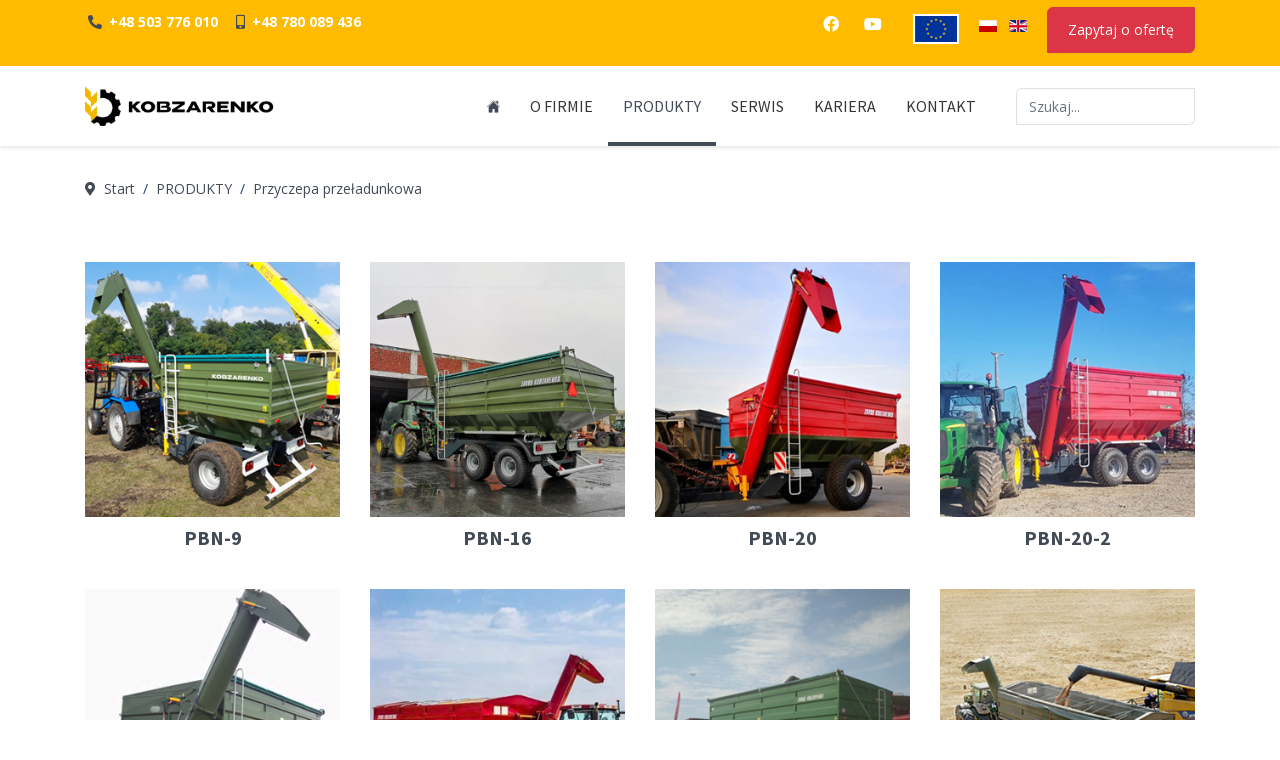

--- FILE ---
content_type: text/html; charset=utf-8
request_url: https://kobzarenko.eu/pl/produkty/przyczepa-przeladunkowa
body_size: 8435
content:
<!doctype html>
<html lang="pl-pl" dir="ltr">
	<head>
		
		<meta name="viewport" content="width=device-width, initial-scale=1, shrink-to-fit=no">
		<meta charset="utf-8">
	<meta name="keywords" content="Przyczepa przeładunkowa, przyczepa przeładowcza, przyczepa objętościowa, wozy przeładowcze, Kontenery przeładunkowe">
	<meta name="robots" content="index,follow">
	<meta name="description" content="Poznaj przyczepy przeładunkowe KOBZARENKO: pojemność 9–50 m³, 🚜 kompatybilne z ciągnikami, 🌾 szybki rozładunek, 🇪🇺 europejska jakość i wydajność!">
	<meta name="generator" content="HELIX_ULTIMATE_GENERATOR_TEXT">
	<title>Przyczepa przeładunkowa</title>
	<link href="https://kobzarenko.eu/pl/produkty/przyczepa-przeladunkowa" rel="alternate" hreflang="pl-PL">
	<link href="https://kobzarenko.eu/en/products/chaser-bins" rel="alternate" hreflang="en-GB">
	<link href="/images/kobzarenko.png" rel="shortcut icon" type="image/vnd.microsoft.icon">
	<link href="https://kobzarenko.eu/pl/component/finder/search?format=opensearch&amp;Itemid=377" rel="search" title="OpenSearch Kobzarenko.eu" type="application/opensearchdescription+xml">
<link href="/media/vendor/awesomplete/css/awesomplete.css?1.1.5" rel="stylesheet" />
	<link href="/media/vendor/joomla-custom-elements/css/joomla-alert.min.css?0.2.0" rel="stylesheet" />
	<link href="/components/com_sppagebuilder/assets/css/font-awesome-5.min.css" rel="stylesheet" />
	<link href="/components/com_sppagebuilder/assets/css/font-awesome-v4-shims.css" rel="stylesheet" />
	<link href="/components/com_sppagebuilder/assets/css/animate.min.css" rel="stylesheet" />
	<link href="/components/com_sppagebuilder/assets/css/sppagebuilder.css" rel="stylesheet" />
	<link href="https://kobzarenko.eu//components/com_sppagebuilder/assets/css/magnific-popup.css" rel="stylesheet" />
	<link href="/plugins/system/jce/css/content.css?badb4208be409b1335b815dde676300e" rel="stylesheet" />
	<link href="//fonts.googleapis.com/css?family=Open Sans:100,100i,300,300i,400,400i,500,500i,700,700i,900,900i&amp;subset=latin&amp;display=swap" rel="stylesheet" media="none" onload="media=&quot;all&quot;" />
	<link href="//fonts.googleapis.com/css?family=Source Sans Pro:100,100i,300,300i,400,400i,500,500i,700,700i,900,900i&amp;subset=latin&amp;display=swap" rel="stylesheet" media="none" onload="media=&quot;all&quot;" />
	<link href="/templates/ut_lawstudio/css/bootstrap.min.css" rel="stylesheet" />
	<link href="/plugins/system/helixultimate/assets/css/system-j4.min.css" rel="stylesheet" />
	<link href="/media/system/css/joomla-fontawesome.min.css?6236c0c6adbe3b0c255408c16dca35e1" rel="stylesheet" />
	<link href="/templates/ut_lawstudio/css/template.css" rel="stylesheet" />
	<link href="/templates/ut_lawstudio/css/presets/default.css" rel="stylesheet" />
	<link href="/templates/ut_lawstudio/css/custom.css" rel="stylesheet" />
	<link href="/components/com_sppagebuilder/assets/css/magnific-popup.css" rel="stylesheet" />
	<link href="/media/mod_languages/css/template.min.css?6236c0c6adbe3b0c255408c16dca35e1" rel="stylesheet" />
	<style>.sp-page-builder .page-content #section-id-1663308306432{padding-top:50px;padding-right:0px;padding-bottom:0px;padding-left:0px;margin-top:0px;margin-right:0px;margin-bottom:0px;margin-left:0px;box-shadow:0 0 0 0 #ffffff;}#column-id-1663308306431{box-shadow:0 0 0 0 #fff;}.sp-page-builder .page-content #section-id-1663312784185{padding-top:50px;padding-right:0px;padding-bottom:0px;padding-left:0px;margin-top:0px;margin-right:0px;margin-bottom:0px;margin-left:0px;box-shadow:0 0 0 0 #ffffff;}#column-id-1663312784186{box-shadow:0 0 0 0 #fff;}#sppb-addon-wrapper-1717595063523 {margin:0px 0px 30px 0px;}#sppb-addon-1717595063523 {box-shadow:0 0 0 0 #ffffff;}#sppb-addon-1717595063523 .sppb-addon-title {letter-spacing:0px;}#sppb-addon-1717595063523 .sppb-addon-image-overlay {background-color:rgba(41, 14, 98, 0.5);}#sppb-addon-1717595063523 .sppb-addon-image-layout-caption {color:#000000;background:#ffffff;letter-spacing:0px;}#sppb-addon-1717595063523 .sppb-image-layout-title {margin:0px 0px 0px 0px;padding:0px 0px 0px 0px;letter-spacing:0px;}#sppb-addon-1717595063523 .sppb-addon-image-layout-text {letter-spacing:0px;}#sppb-addon-1717595063523 .sppb-addon-image-layout-content {background:#ffffff;}#sppb-addon-1717595063523 .sppb-text-alignment {text-align:left;}#sppb-addon-1717595063523 .sppb-addon-image-layout-content .sppb-btn {margin:25px 0px 0px 0px;}#sppb-addon-1717595063523 #btn-1717595063523.sppb-btn-custom{letter-spacing:0px;}#sppb-addon-1717595063523 #btn-1717595063523.sppb-btn-custom { background-color:#fb0; color:#FFFFFF; padding:8px 22px 10px 22px; font-size:16px;}#sppb-addon-1717595063523 #btn-1717595063523.sppb-btn-custom:hover { background-color:#de6906; color:#FFFFFF;}#sppb-addon-wrapper-1717595063532 {margin:0px 0px 30px 0px;}#sppb-addon-1717595063532 {box-shadow:0 0 0 0 #ffffff;}#sppb-addon-1717595063532 .sppb-addon-title {letter-spacing:0px;}#sppb-addon-1717595063532 .sppb-addon-image-overlay {background-color:rgba(41, 14, 98, 0.5);}#sppb-addon-1717595063532 .sppb-addon-image-layout-caption {color:#000000;background:#ffffff;letter-spacing:0px;}#sppb-addon-1717595063532 .sppb-image-layout-title {margin:0px 0px 0px 0px;padding:0px 0px 0px 0px;letter-spacing:0px;}#sppb-addon-1717595063532 .sppb-addon-image-layout-text {letter-spacing:0px;}#sppb-addon-1717595063532 .sppb-addon-image-layout-content {background:#ffffff;}#sppb-addon-1717595063532 .sppb-text-alignment {text-align:left;}#sppb-addon-1717595063532 .sppb-addon-image-layout-content .sppb-btn {margin:25px 0px 0px 0px;}#sppb-addon-1717595063532 #btn-1717595063532.sppb-btn-custom{letter-spacing:0px;}#sppb-addon-1717595063532 #btn-1717595063532.sppb-btn-custom { background-color:#fb0; color:#FFFFFF; padding:8px 22px 10px 22px; font-size:16px;}#sppb-addon-1717595063532 #btn-1717595063532.sppb-btn-custom:hover { background-color:#de6906; color:#FFFFFF;}#sppb-addon-wrapper-1663312784201 {margin:0px 0px 30px 0px;}#sppb-addon-1663312784201 {box-shadow:0 0 0 0 #ffffff;}#sppb-addon-1663312784201 .sppb-addon-title {letter-spacing:0px;}#sppb-addon-1663312784201 .sppb-addon-image-overlay {background-color:rgba(41, 14, 98, 0.5);}#sppb-addon-1663312784201 .sppb-addon-image-layout-caption {color:#000000;background:#ffffff;letter-spacing:0px;}#sppb-addon-1663312784201 .sppb-image-layout-title {margin:0px 0px 0px 0px;padding:0px 0px 0px 0px;letter-spacing:0px;}#sppb-addon-1663312784201 .sppb-addon-image-layout-text {letter-spacing:0px;}#sppb-addon-1663312784201 .sppb-addon-image-layout-content {background:#ffffff;}#sppb-addon-1663312784201 .sppb-text-alignment {text-align:left;}#sppb-addon-1663312784201 .sppb-addon-image-layout-content .sppb-btn {margin:25px 0px 0px 0px;}#sppb-addon-1663312784201 #btn-1663312784201.sppb-btn-custom{letter-spacing:0px;}#sppb-addon-1663312784201 #btn-1663312784201.sppb-btn-custom { background-color:#fb0; color:#FFFFFF; padding:8px 22px 10px 22px; font-size:16px;}#sppb-addon-1663312784201 #btn-1663312784201.sppb-btn-custom:hover { background-color:#de6906; color:#FFFFFF;}#sppb-addon-wrapper-1668716535760 {margin:0px 0px 30px 0px;}#sppb-addon-1668716535760 {box-shadow:0 0 0 0 #ffffff;}#sppb-addon-1668716535760 .sppb-addon-title {letter-spacing:0px;}#sppb-addon-1668716535760 .sppb-addon-image-overlay {background-color:rgba(41, 14, 98, 0.5);}#sppb-addon-1668716535760 .sppb-addon-image-layout-caption {color:#000000;background:#ffffff;letter-spacing:0px;}#sppb-addon-1668716535760 .sppb-image-layout-title {margin:0px 0px 0px 0px;padding:0px 0px 0px 0px;letter-spacing:0px;}#sppb-addon-1668716535760 .sppb-addon-image-layout-text {letter-spacing:0px;}#sppb-addon-1668716535760 .sppb-addon-image-layout-content {background:#ffffff;}#sppb-addon-1668716535760 .sppb-text-alignment {text-align:left;}#sppb-addon-1668716535760 .sppb-addon-image-layout-content .sppb-btn {margin:25px 0px 0px 0px;}#sppb-addon-1668716535760 #btn-1668716535760.sppb-btn-custom{letter-spacing:0px;}#sppb-addon-1668716535760 #btn-1668716535760.sppb-btn-custom { background-color:#fb0; color:#FFFFFF; padding:8px 22px 10px 22px; font-size:16px;}#sppb-addon-1668716535760 #btn-1668716535760.sppb-btn-custom:hover { background-color:#de6906; color:#FFFFFF;}.sp-page-builder .page-content #section-id-1717595063528{padding-top:0px;padding-right:0px;padding-bottom:0px;padding-left:0px;margin-top:0px;margin-right:0px;margin-bottom:0px;margin-left:0px;box-shadow:0 0 0 0 #ffffff;}#column-id-1717595063529{box-shadow:0 0 0 0 #fff;}.sp-page-builder .page-content #section-id-1717595063530{padding-top:0px;padding-right:0px;padding-bottom:0px;padding-left:0px;margin-top:0px;margin-right:0px;margin-bottom:0px;margin-left:0px;box-shadow:0 0 0 0 #ffffff;}#column-id-1717595063531{box-shadow:0 0 0 0 #fff;}#sppb-addon-wrapper-1668716535773 {margin:0px 0px 30px 0px;}#sppb-addon-1668716535773 {box-shadow:0 0 0 0 #ffffff;}#sppb-addon-1668716535773 .sppb-addon-title {letter-spacing:0px;}#sppb-addon-1668716535773 .sppb-addon-image-overlay {background-color:rgba(41, 14, 98, 0.5);}#sppb-addon-1668716535773 .sppb-addon-image-layout-caption {color:#000000;background:#ffffff;letter-spacing:0px;}#sppb-addon-1668716535773 .sppb-image-layout-title {margin:0px 0px 0px 0px;padding:0px 0px 0px 0px;letter-spacing:0px;}#sppb-addon-1668716535773 .sppb-addon-image-layout-text {letter-spacing:0px;}#sppb-addon-1668716535773 .sppb-addon-image-layout-content {background:#ffffff;}#sppb-addon-1668716535773 .sppb-text-alignment {text-align:left;}#sppb-addon-1668716535773 .sppb-addon-image-layout-content .sppb-btn {margin:25px 0px 0px 0px;}#sppb-addon-1668716535773 #btn-1668716535773.sppb-btn-custom{letter-spacing:0px;}#sppb-addon-1668716535773 #btn-1668716535773.sppb-btn-custom { background-color:#fb0; color:#FFFFFF; padding:8px 22px 10px 22px; font-size:16px;}#sppb-addon-1668716535773 #btn-1668716535773.sppb-btn-custom:hover { background-color:#de6906; color:#FFFFFF;}#sppb-addon-wrapper-1717595063534 {margin:0px 0px 30px 0px;}#sppb-addon-1717595063534 {box-shadow:0 0 0 0 #ffffff;}#sppb-addon-1717595063534 .sppb-addon-title {letter-spacing:0px;}#sppb-addon-1717595063534 .sppb-addon-image-overlay {background-color:rgba(41, 14, 98, 0.5);}#sppb-addon-1717595063534 .sppb-addon-image-layout-caption {color:#000000;background:#ffffff;letter-spacing:0px;}#sppb-addon-1717595063534 .sppb-image-layout-title {margin:0px 0px 0px 0px;padding:0px 0px 0px 0px;letter-spacing:0px;}#sppb-addon-1717595063534 .sppb-addon-image-layout-text {letter-spacing:0px;}#sppb-addon-1717595063534 .sppb-addon-image-layout-content {background:#ffffff;}#sppb-addon-1717595063534 .sppb-text-alignment {text-align:left;}#sppb-addon-1717595063534 .sppb-addon-image-layout-content .sppb-btn {margin:25px 0px 0px 0px;}#sppb-addon-1717595063534 #btn-1717595063534.sppb-btn-custom{letter-spacing:0px;}#sppb-addon-1717595063534 #btn-1717595063534.sppb-btn-custom { background-color:#fb0; color:#FFFFFF; padding:8px 22px 10px 22px; font-size:16px;}#sppb-addon-1717595063534 #btn-1717595063534.sppb-btn-custom:hover { background-color:#de6906; color:#FFFFFF;}#sppb-addon-wrapper-1717595063536 {margin:0px 0px 30px 0px;}#sppb-addon-1717595063536 {box-shadow:0 0 0 0 #ffffff;}#sppb-addon-1717595063536 .sppb-addon-title {letter-spacing:0px;}#sppb-addon-1717595063536 .sppb-addon-image-overlay {background-color:rgba(41, 14, 98, 0.5);}#sppb-addon-1717595063536 .sppb-addon-image-layout-caption {color:#000000;background:#ffffff;letter-spacing:0px;}#sppb-addon-1717595063536 .sppb-image-layout-title {margin:0px 0px 0px 0px;padding:0px 0px 0px 0px;letter-spacing:0px;}#sppb-addon-1717595063536 .sppb-addon-image-layout-text {letter-spacing:0px;}#sppb-addon-1717595063536 .sppb-addon-image-layout-content {background:#ffffff;}#sppb-addon-1717595063536 .sppb-text-alignment {text-align:left;}#sppb-addon-1717595063536 .sppb-addon-image-layout-content .sppb-btn {margin:25px 0px 0px 0px;}#sppb-addon-1717595063536 #btn-1717595063536.sppb-btn-custom{letter-spacing:0px;}#sppb-addon-1717595063536 #btn-1717595063536.sppb-btn-custom { background-color:#fb0; color:#FFFFFF; padding:8px 22px 10px 22px; font-size:16px;}#sppb-addon-1717595063536 #btn-1717595063536.sppb-btn-custom:hover { background-color:#de6906; color:#FFFFFF;}#sppb-addon-wrapper-1717595063538 {margin:0px 0px 30px 0px;}#sppb-addon-1717595063538 {box-shadow:0 0 0 0 #ffffff;}#sppb-addon-1717595063538 .sppb-addon-title {letter-spacing:0px;}#sppb-addon-1717595063538 .sppb-addon-image-overlay {background-color:rgba(41, 14, 98, 0.5);}#sppb-addon-1717595063538 .sppb-addon-image-layout-caption {color:#000000;background:#ffffff;letter-spacing:0px;}#sppb-addon-1717595063538 .sppb-image-layout-title {margin:0px 0px 0px 0px;padding:0px 0px 0px 0px;letter-spacing:0px;}#sppb-addon-1717595063538 .sppb-addon-image-layout-text {letter-spacing:0px;}#sppb-addon-1717595063538 .sppb-addon-image-layout-content {background:#ffffff;}#sppb-addon-1717595063538 .sppb-text-alignment {text-align:left;}#sppb-addon-1717595063538 .sppb-addon-image-layout-content .sppb-btn {margin:25px 0px 0px 0px;}#sppb-addon-1717595063538 #btn-1717595063538.sppb-btn-custom{letter-spacing:0px;}#sppb-addon-1717595063538 #btn-1717595063538.sppb-btn-custom { background-color:#fb0; color:#FFFFFF; padding:8px 22px 10px 22px; font-size:16px;}#sppb-addon-1717595063538 #btn-1717595063538.sppb-btn-custom:hover { background-color:#de6906; color:#FFFFFF;}</style>
	<style>:root{--body_font_family:"Open Sans", sans-serif; --headings_font_family:"Source Sans Pro", sans-serif;}</style>
	<style>body{font-family: 'Open Sans', sans-serif;font-weight: 400;text-decoration: none;}
</style>
	<style>h1{font-family: 'Source Sans Pro', sans-serif;font-weight: 700;text-decoration: none;}
</style>
	<style>h2{font-family: 'Source Sans Pro', sans-serif;font-weight: 700;text-decoration: none;}
</style>
	<style>h3{font-family: 'Source Sans Pro', sans-serif;font-weight: 700;text-decoration: none;}
</style>
	<style>h4{font-family: 'Source Sans Pro', sans-serif;font-weight: 700;text-decoration: none;}
</style>
	<style>h5{font-family: 'Source Sans Pro', sans-serif;font-weight: 700;text-decoration: none;}
</style>
	<style>h6{font-family: 'Source Sans Pro', sans-serif;font-weight: 700;text-decoration: none;}
</style>
	<style>.logo-image {height:40px;}.overlap-logo {height:40px;}.logo-image-phone {height:40px;}</style>
<script src="/media/vendor/jquery/js/jquery.min.js?3.6.0"></script>
	<script src="/media/legacy/js/jquery-noconflict.min.js?04499b98c0305b16b373dff09fe79d1290976288"></script>
	<script type="application/json" class="joomla-script-options new">{"csrf.token":"5f18a261ed8f8a431433f777dd570587","data":{"breakpoints":{"tablet":991,"mobile":480},"header":{"stickyOffset":"80"}},"joomla.jtext":{"MOD_FINDER_SEARCH_VALUE":"Szukaj...","ERROR":"B\u0142\u0105d","MESSAGE":"Wiadomo\u015b\u0107","NOTICE":"Uwaga","WARNING":"Ostrze\u017cenie","JCLOSE":"Zamknij","JOK":"OK","JOPEN":"Otw\u00f3rz"},"finder-search":{"url":"\/pl\/component\/finder\/?task=suggestions.suggest&format=json&tmpl=component&Itemid=377"},"system.paths":{"root":"","rootFull":"https:\/\/kobzarenko.eu\/","base":"","baseFull":"https:\/\/kobzarenko.eu\/"}}</script>
	<script src="/media/system/js/core.min.js?bea7b244e267b04087cedcf531f6fe827a8e101f"></script>
	<script src="/media/system/js/showon-es5.min.js?4773265a19291954f19755d6f2ade3ca7ed9022f" defer nomodule></script>
	<script src="/media/com_finder/js/finder-es5.min.js?bad573eb3c559a3e1070529bf0ccb8d8745ba5f3" nomodule defer></script>
	<script src="/media/system/js/messages-es5.min.js?70b6651d6deab46dc8a25f03338f66f540cc62e2" nomodule defer></script>
	<script src="/media/system/js/showon.min.js?bfc733e48a923aaffb3d959cd04f176bad7d7d52" type="module"></script>
	<script src="/media/vendor/awesomplete/js/awesomplete.min.js?1.1.5" defer></script>
	<script src="/media/com_finder/js/finder.min.js?29fe670bb180ec95c613a0e6aa6df738d9de97d4" type="module"></script>
	<script src="/media/system/js/messages.min.js?7425e8d1cb9e4f061d5e30271d6d99b085344117" type="module"></script>
	<script src="/components/com_sppagebuilder/assets/js/jquery.parallax.js?5e8f2ace5729399f47cc9b4e25d0e198"></script>
	<script src="/components/com_sppagebuilder/assets/js/sppagebuilder.js?5e8f2ace5729399f47cc9b4e25d0e198" defer></script>
	<script src="https://kobzarenko.eu//components/com_sppagebuilder/assets/js/jquery.magnific-popup.min.js"></script>
	<script src="/templates/ut_lawstudio/js/bootstrap.bundle.min.js"></script>
	<script src="/templates/ut_lawstudio/js/main.js"></script>
	<script src="/components/com_sppagebuilder/assets/js/jquery.magnific-popup.min.js"></script>
	<script>;(function ($) {
	$.ajaxSetup({
		headers: {
			'X-CSRF-Token': Joomla.getOptions('csrf.token')
		}
	});
})(jQuery);</script>
	<script>template="ut_lawstudio";</script>
	<meta property="og:title" content="Przyczepy przeładunkowe Kobzarenko PBN 9 - 50 m³ | Przewoźny Zbiornik na Ziarno" />
	<meta property="og:type" content="website" />
	<meta property="og:url" content="https://kobzarenko.eu/pl/produkty/przyczepa-przeladunkowa" />
	<meta property="og:site_name" content="Kobzarenko.eu" />
	<meta name="twitter:card" content="summary" />
	<meta name="twitter:site" content="Kobzarenko.eu" />
	<link href="https://kobzarenko.eu/en/products/chaser-bins" rel="alternate" hreflang="x-default">
	<script type="application/ld+json">
{
    "@context": "https:\/\/schema.org",
    "@type": "WebSite",
    "name": "Kobzarenko.eu",
    "url": "https:\/\/kobzarenko.eu\/",
    "alternateName": "Kobzarenko",
    "sameAs": [
        "https:\/\/www.facebook.com\/kobzarenko.sp",
        "https:\/\/test3.aleksius.com\/en\/video"
    ]
}
</script>
<script type="application/ld+json">
{
    "@context": "https:\/\/schema.org",
    "@type": "WebSite",
    "url": "https:\/\/kobzarenko.eu\/",
    "potentialAction": {
        "@type": "SearchAction",
        "target": "https:\/\/kobzarenko.eu\/index.php?option=com_search&searchphrase=all&searchword={search_term}",
        "query-input": "required name=search_term"
    }
}
</script>
<script type="application/ld+json">
{
    "@context": "https:\/\/schema.org",
    "@type": "BreadcrumbList",
    "itemListElement": [
        {
            "@type": "ListItem",
            "position": 1,
            "item": {
                "@id": "https:\/\/kobzarenko.eu\/pl\/home",
                "name": "Home"
            }
        },
        {
            "@type": "ListItem",
            "position": 2,
            "item": {
                "@id": "https:\/\/kobzarenko.eu\/pl\/produkty\/produkty",
                "name": "PRODUKTY"
            }
        },
        {
            "@type": "ListItem",
            "position": 3,
            "item": {
                "@id": "https:\/\/kobzarenko.eu\/pl\/produkty\/przyczepa-przeladunkowa\/przyczepa-przeladunkowa",
                "name": "Przyczepa prze\u0142adunkowa"
            }
        }
    ]
}
</script>
<script type="application/ld+json">
{
    "@context": "https:\/\/schema.org",
    "@type": "AutoRepair",
    "@id": "https:\/\/kobzarenko.eu\/autorepair",
    "name": "KOBZARENKO Sp. z o.o.",
    "url": "https:\/\/kobzarenko.eu\/",
    "image": "https:\/\/kobzarenko.eu\/images\/design\/logo.png#joomlaImage:\/\/local-images\/design\/logo.png?width=6160&height=1052",
    "telephone": "+48 502 265 650",
    "servesCuisine": [
        "przyczepy traktorowe",
        " przyczepy ze \u015bcian\u0105 przesuwn\u0105",
        " kontenery prze\u0142adunkowe",
        " urz\u0105dze\u0144 do transportu bel",
        " cysterny do nawoz\u00f3w",
        " urz\u0105dzenia do pakowania zbo\u017ca",
        " urz\u0105dzenia do kiszonek",
        " rozrzutniki nawoz\u00f3w",
        " podajniki \u015blimakowe"
    ],
    "geo": {
        "@type": "GeoCoordinates",
        "latitude": "51.2176437",
        "longitude": "19.2598731"
    },
    "address": {
        "@type": "PostalAddress",
        "streetAddress": "Milenijna 2 97-410",
        "addressLocality": "\u017b\u0142obnica",
        "addressRegion": null,
        "postalCode": null,
        "addressCountry": "Poland"
    },
    "openingHoursSpecification": [
        {
            "@type": "OpeningHoursSpecification",
            "dayOfWeek": [
                "Monday"
            ],
            "opens": "09:00",
            "closes": "19:00"
        },
        {
            "@type": "OpeningHoursSpecification",
            "dayOfWeek": [
                "Tuesday"
            ],
            "opens": "09:00",
            "closes": "19:00"
        },
        {
            "@type": "OpeningHoursSpecification",
            "dayOfWeek": [
                "Wednesday"
            ],
            "opens": "09:00",
            "closes": "19:00"
        },
        {
            "@type": "OpeningHoursSpecification",
            "dayOfWeek": [
                "Thursday"
            ],
            "opens": "09:00",
            "closes": "19:00"
        },
        {
            "@type": "OpeningHoursSpecification",
            "dayOfWeek": [
                "Friday"
            ],
            "opens": "09:00",
            "closes": "19:00"
        }
    ]
}
</script>
<!-- Google tag (gtag.js) -->
<script async src="https://www.googletagmanager.com/gtag/js?id=G-RDV66N71NY"></script>
<script>
  window.dataLayer = window.dataLayer || [];
  function gtag(){dataLayer.push(arguments);}
  gtag('js', new Date());

  gtag('config', 'G-RDV66N71NY');
</script>
<!-- Meta Pixel Code -->
<script>
!function(f,b,e,v,n,t,s)
{if(f.fbq)return;n=f.fbq=function(){n.callMethod?
n.callMethod.apply(n,arguments):n.queue.push(arguments)};
if(!f._fbq)f._fbq=n;n.push=n;n.loaded=!0;n.version='2.0';
n.queue=[];t=b.createElement(e);t.async=!0;
t.src=v;s=b.getElementsByTagName(e)[0];
s.parentNode.insertBefore(t,s)}(window, document,'script',
'https://connect.facebook.net/en_US/fbevents.js');
fbq('init', '1952537655143896');
fbq('track', 'PageView');
</script>
<noscript><img height="1" width="1" style="display:none"
src="https://www.facebook.com/tr?id=1952537655143896&ev=PageView&noscript=1" title="tr?id=1952537655143896&amp;ev=PageView&amp;noscript=1 image" alt="tr?id=1952537655143896&amp;ev=PageView&amp;noscript=1 Przyczepa przeładunkowa"
/></noscript>
<!-- End Meta Pixel Code -->
	<script async src="https://www.googletagmanager.com/gtag/js?id=G-LXCF7TQKXM"></script>
	<script>
	window.dataLayer = window.dataLayer || [];
	function gtag(){dataLayer.push(arguments);}
	gtag('js', new Date());
	gtag('config', 'G-LXCF7TQKXM');
	</script>
</head>

	<body class="site helix-ultimate hu com-sppagebuilder view-page layout-default task-none itemid-415 pl-pl ltr sticky-header layout-fluid offcanvas-init offcanvs-position-right products">

		
		
		<div class="body-wrapper">
			<div class="body-innerwrapper">
								
	<div class="sticky-header-placeholder"></div>
<div id="sp-top-bar">
	<div class="container">
		<div class="container-inner">
			<div class="row">
				<div id="sp-top1" class="col-lg-6">
					<div class="sp-column text-center text-lg-start">
						
													<ul class="sp-contact-info"><li class="sp-contact-phone"><span class="fas fa-phone-alt" aria-hidden="true"></span> <a href="tel:+48503776010">+48 503 776 010</a></li><li class="sp-contact-mobile"><span class="fas fa-mobile-alt" aria-hidden="true"></span> <a href="tel:+48780089436">+48 780 089 436</a></li></ul>												
					</div>
				</div>

				<div id="sp-top2" class="col-lg-6">
					<div class="sp-column text-center text-lg-end">
													<ul class="social-icons"><li class="social-icon-facebook"><a target="_blank" rel="noopener noreferrer" href="https://www.facebook.com/kobzarenko.sp" aria-label="Facebook"><span class="fab fa-facebook" aria-hidden="true"></span></a></li><li class="social-icon-youtube"><a target="_blank" rel="noopener noreferrer" href="https://kobzarenko.eu/pl/wideo" aria-label="Youtube"><span class="fab fa-youtube" aria-hidden="true"></span></a></li></ul>						
												<div class="sp-module euro-icon"><div class="sp-module-content">
<div id="mod-custom260" class="mod-custom custom">
    <p><a href="/pl/unia-europejska"><img src="/images/Unia-evropejska.jpg" title="Unia-evropejska image" alt="Unia evropejska" width="46" height="30" /></a></p></div>
</div></div><div class="sp-module "><div class="sp-module-content"><div class="mod-languages">

	<ul class="lang-inline">
						<li class="lang-active" dir="ltr">
			<a href="/pl/produkty/przyczepa-przeladunkowa">
												<img title="Polski (PL)" src="/media/mod_languages/images/pl_pl.gif" alt="Polski (PL)">										</a>
			</li>
								<li dir="ltr">
			<a href="/en/products/chaser-bins">
												<img title="English (UK)" src="/media/mod_languages/images/en.gif" alt="English (UK)">										</a>
			</li>
				</ul>

</div>
</div></div><div class="sp-module button-top-conact"><div class="sp-module-content"><div class="mod-sppagebuilder button-top-conact sp-page-builder" data-module_id="271">
	<div class="page-content">
		<div id="section-id-1721385646452" class="sppb-section" ><div class="sppb-container-inner"><div class="sppb-row"><div class="sppb-col-md-12" id="column-wrap-id-1721385646451"><div id="column-id-1721385646451" class="sppb-column" ><div class="sppb-column-addons"><div id="sppb-addon-wrapper-1721385771414" class="sppb-addon-wrapper"><div id="sppb-addon-1721385771414" class="clearfix "     ><div class="sppb-text-center"><a href="https://kobzarenko.eu/pl/kontakt#contact" id="btn-1721385771414" class="sppb-btn  sppb-btn-danger sppb-btn-rounded">Zapytaj o ofertę</a></div><style type="text/css">#sppb-addon-wrapper-1721385771414 {
margin:0px 0px 0px 0px;}
#sppb-addon-1721385771414 {
	box-shadow: 0 0 0 0 #ffffff;
}
#sppb-addon-1721385771414 {
}
#sppb-addon-1721385771414.sppb-element-loaded {
}
@media (min-width: 768px) and (max-width: 991px) {#sppb-addon-1721385771414 {}}@media (max-width: 767px) {#sppb-addon-1721385771414 {}}</style><style type="text/css">#sppb-addon-1721385771414 .sppb-btn i {margin:0px 0px 0px 0px;}</style></div></div></div></div></div></div></div></div><style type="text/css">.sp-page-builder .page-content #section-id-1678955146082{padding-top:0px;padding-right:0px;padding-bottom:0px;padding-left:0px;margin-top:0px;margin-right:0px;margin-bottom:0px;margin-left:0px;box-shadow:0 0 0 0 #ffffff;}#column-id-1678955146080{box-shadow:0 0 0 0 #fff;}#column-id-1678955146081{box-shadow:0 0 0 0 #fff;}.sp-page-builder .page-content #section-id-1721385646452{padding-top:0px;padding-right:0px;padding-bottom:0px;padding-left:0px;margin-top:0px;margin-right:0px;margin-bottom:0px;margin-left:0px;box-shadow:0 0 0 0 #ffffff;}#column-id-1721385646451{box-shadow:0 0 0 0 #fff;}</style>	</div>
</div>
</div></div>
					</div>
				</div>
			</div>
		</div>
	</div>
</div>

<header id="sp-header">
	<div class="container">
		<div class="container-inner">
			<div class="row">
				<!-- Logo -->
				<div id="sp-logo" class="col-auto">
					<div class="sp-column">
						<div class="logo"><a href="/">
				<img class='logo-image '
					srcset='https://kobzarenko.eu/images/logos/logo-2.png 1x, '
					src='https://kobzarenko.eu/images/logos/logo-2.png' title="logo-2 image"
					alt="Kobzarenko.eu"
				/>
				</a></div>						
					</div>
				</div>

				<!-- Menu -->
				<div id="sp-menu" class="col-auto flex-auto">
					<div class="sp-column d-flex justify-content-end align-items-center">
						<nav class="sp-megamenu-wrapper d-flex" role="navigation"><a id="offcanvas-toggler" aria-label="Menu" class="offcanvas-toggler-right d-flex d-lg-none" href="#"><div class="burger-icon" aria-hidden="true"><span></span><span></span><span></span></div></a><ul class="sp-megamenu-parent menu-animation-fade-up d-none d-lg-block"><li class="sp-menu-item"><a   href="/pl/" ><img src="/images/design/home.png" title="home image" alt="Dom" /></a></li><li class="sp-menu-item"><a   href="/pl/o-firmie" >O FIRMIE</a></li><li class="sp-menu-item active"><a   href="/pl/produkty" >PRODUKTY</a></li><li class="sp-menu-item"><a   href="/pl/serwis" >SERWIS</a></li><li class="sp-menu-item"><a   href="/pl/kariera" >KARIERA</a></li><li class="sp-menu-item"><a   href="/pl/kontakt" >KONTAKT</a></li><li class="sp-menu-item"></li><li class="sp-menu-item"></li></ul></nav>						

						<!-- Related Modules -->
						<div class="d-none d-lg-flex header-modules align-items-center">
															<div class="sp-module "><div class="sp-module-content">
<form class="mod-finder js-finder-searchform form-search" action="/pl/component/finder/search?Itemid=377" method="get" role="search">
    <label for="mod-finder-searchword0" class="visually-hidden finder">Szukaj</label><input type="text" name="q" id="mod-finder-searchword0" class="js-finder-search-query form-control" value="" placeholder="Szukaj...">
            <input type="hidden" name="Itemid" value="377"></form>
</div></div>							
													</div>

						<!-- if offcanvas position right -->
													<a id="offcanvas-toggler"  aria-label="Menu" title="Menu"  class="mega offcanvas-toggler-secondary offcanvas-toggler-right d-flex align-items-center" href="#">
							<div class="burger-icon" aria-hidden="true"><span></span><span></span><span></span></div>
							</a>
											</div>
				</div>
			</div>
		</div>
	</div>
</header>
								
<section id="sp-titles" >

				
	
<div class="row">
	<div id="sp-title" class="col-lg-12 "><div class="sp-column "><div class="sp-page-title" ><div class="container"><h2 class="sp-page-title-heading">Przyczepa przeładunkowa</h2>
<ol itemscope itemtype="https://schema.org/BreadcrumbList" class="breadcrumb">
			<li class="float-start">
			<span class="divider fas fa-map-marker-alt" aria-hidden="true"></span>
		</li>
	
				<li itemprop="itemListElement" itemscope itemtype="https://schema.org/ListItem" class="breadcrumb-item"><a itemprop="item" href="/pl/" class="pathway"><span itemprop="name">Start</span></a>				<meta itemprop="position" content="1">
			</li>
					<li itemprop="itemListElement" itemscope itemtype="https://schema.org/ListItem" class="breadcrumb-item"><a itemprop="item" href="/pl/produkty" class="pathway"><span itemprop="name">PRODUKTY</span></a>				<meta itemprop="position" content="2">
			</li>
					<li itemprop="itemListElement" itemscope itemtype="https://schema.org/ListItem" class="breadcrumb-item active"><span itemprop="name">Przyczepa przeładunkowa</span>				<meta itemprop="position" content="3">
			</li>
		</ol>
</div></div></div></div></div>
				
</section>
<section id="sp-main-body" >

				
	
<div class="row">
	
<main id="sp-component" class="col-lg-12 ">
	<div class="sp-column ">
		<div id="system-message-container" aria-live="polite">
	</div>


		
		
<div id="sp-page-builder" class="sp-page-builder products page-84">

	
	<div class="page-content">
				<section id="section-id-1663308306432" class="sppb-section" ><div class="sppb-row-container"><div class="sppb-row"><div class="sppb-col-md-12" id="column-wrap-id-1663308306431"><div id="column-id-1663308306431" class="sppb-column" ><div class="sppb-column-addons"><div id="section-id-1663312784185" class="sppb-section" ><div class="sppb-container-inner"><div class="sppb-row"><div class="sppb-col-md-3" id="column-wrap-id-1663312784186"><div id="column-id-1663312784186" class="sppb-column" ><div class="sppb-column-addons"><div id="sppb-addon-wrapper-1717595063523" class="sppb-addon-wrapper"><div id="sppb-addon-1717595063523" class="clearfix "     ><div class="sppb-addon-image-layouts"><div class="sppb-addon-content"><div class="sppb-addon-image-layout-wrap image-layout-preset-style-stack"><div class="sppb-addon-image-layout-image image-fit"><a  href="/pl/produkty/przyczepa-przeladunkowa/pbn-9"><img class="sppb-img-responsive image-fit" src="https://kobzarenko.eu/images/2024/06/05/kontenery-przeladunkowe-pbn-9.jpg" title="kontenery-przeladunkowe-pbn-9 image" alt="Przyczepa przeładunkowa pbn-9"    loading="lazy"></a></div><div class="sppb-addon-image-layout-content sppb-text-alignment"><h3 class="sppb-image-layout-title"><a href="/pl/produkty/przyczepa-przeladunkowa/pbn-9">PBN-9</a></h3></div></div></div></div></div></div></div></div></div><div class="sppb-col-md-3" id="column-wrap-id-1663312784189"><div id="column-id-1663312784189" class="sppb-column" ><div class="sppb-column-addons"><div id="sppb-addon-wrapper-1717595063532" class="sppb-addon-wrapper"><div id="sppb-addon-1717595063532" class="clearfix "     ><div class="sppb-addon-image-layouts"><div class="sppb-addon-content"><div class="sppb-addon-image-layout-wrap image-layout-preset-style-stack"><div class="sppb-addon-image-layout-image image-fit"><a  href="/pl/produkty/przyczepa-przeladunkowa/pbn-16"><img class="sppb-img-responsive image-fit" src="https://kobzarenko.eu/images/2024/06/05/kontenery-przeladunkowe-16-1.jpg" title="kontenery-przeladunkowe-16-1 image" alt="Przyczepa przeładunkowa pbn-16"    loading="lazy"></a></div><div class="sppb-addon-image-layout-content sppb-text-alignment"><h3 class="sppb-image-layout-title"><a href="/pl/produkty/przyczepa-przeladunkowa/pbn-16">PBN-16</a></h3></div></div></div></div></div></div></div></div></div><div class="sppb-col-md-3" id="column-wrap-id-1663312784190"><div id="column-id-1663312784190" class="sppb-column" ><div class="sppb-column-addons"><div id="sppb-addon-wrapper-1663312784201" class="sppb-addon-wrapper"><div id="sppb-addon-1663312784201" class="clearfix "     ><div class="sppb-addon-image-layouts"><div class="sppb-addon-content"><div class="sppb-addon-image-layout-wrap image-layout-preset-style-stack"><div class="sppb-addon-image-layout-image image-fit"><a  href="/pl/produkty/przyczepa-przeladunkowa/pbn-20"><img class="sppb-img-responsive image-fit" src="https://kobzarenko.eu/images/300h300/kontenery-przeladunkowe-3-20.jpg" title="kontenery-przeladunkowe-3-20 image" alt="Przyczepa przeładunkowa pbn-20"    loading="lazy"></a></div><div class="sppb-addon-image-layout-content sppb-text-alignment"><h3 class="sppb-image-layout-title"><a href="/pl/produkty/przyczepa-przeladunkowa/pbn-20">PBN-20</a></h3></div></div></div></div></div></div></div></div></div><div class="sppb-col-md-3" id="column-wrap-id-1663653266284"><div id="column-id-1663653266284" class="sppb-column" ><div class="sppb-column-addons"><div id="sppb-addon-wrapper-1668716535760" class="sppb-addon-wrapper"><div id="sppb-addon-1668716535760" class="clearfix "     ><div class="sppb-addon-image-layouts"><div class="sppb-addon-content"><div class="sppb-addon-image-layout-wrap image-layout-preset-style-stack"><div class="sppb-addon-image-layout-image image-fit"><a  href="/pl/produkty/przyczepa-przeladunkowa/pbn-20-2"><img class="sppb-img-responsive image-fit" src="https://kobzarenko.eu/images/300h300/kontenery-przeladunkowe-2_20-2.jpg" title="kontenery-przeladunkowe-2_20-2 image" alt="Przyczepa przeładunkowa pbn-20/2"    loading="lazy"></a></div><div class="sppb-addon-image-layout-content sppb-text-alignment"><h3 class="sppb-image-layout-title"><a href="/pl/produkty/przyczepa-przeladunkowa/pbn-20-2">PBN-20-2</a></h3></div></div></div></div></div></div></div></div></div></div></div></div></div></div></div></div></div></section><section id="section-id-1717595063528" class="sppb-section" ><div class="sppb-row-container"><div class="sppb-row"><div class="sppb-col-md-12" id="column-wrap-id-1717595063529"><div id="column-id-1717595063529" class="sppb-column" ><div class="sppb-column-addons"><div id="section-id-1717595063530" class="sppb-section" ><div class="sppb-container-inner"><div class="sppb-row"><div class="sppb-col-md-3" id="column-wrap-id-1717595063531"><div id="column-id-1717595063531" class="sppb-column" ><div class="sppb-column-addons"><div id="sppb-addon-wrapper-1668716535773" class="sppb-addon-wrapper"><div id="sppb-addon-1668716535773" class="clearfix "     ><div class="sppb-addon-image-layouts"><div class="sppb-addon-content"><div class="sppb-addon-image-layout-wrap image-layout-preset-style-stack"><div class="sppb-addon-image-layout-image image-fit"><a  href="/pl/produkty/przyczepa-przeladunkowa/pbn-30"><img class="sppb-img-responsive image-fit" src="https://kobzarenko.eu/images/300h300/kontenery-przeladunkowe-1_30_2.jpg" title="kontenery-przeladunkowe-1_30_2 image" alt="Przyczepa przeładunkowa pbn-30"    loading="lazy"></a></div><div class="sppb-addon-image-layout-content sppb-text-alignment"><h3 class="sppb-image-layout-title"><a href="/pl/produkty/przyczepa-przeladunkowa/pbn-30">PBN-30</a></h3></div></div></div></div></div></div></div></div></div><div class="sppb-col-md-3" id="column-wrap-id-1717595063533"><div id="column-id-1717595063533" class="sppb-column" ><div class="sppb-column-addons"><div id="sppb-addon-wrapper-1717595063534" class="sppb-addon-wrapper"><div id="sppb-addon-1717595063534" class="clearfix "     ><div class="sppb-addon-image-layouts"><div class="sppb-addon-content"><div class="sppb-addon-image-layout-wrap image-layout-preset-style-stack"><div class="sppb-addon-image-layout-image image-fit"><a  href="/pl/produkty/przyczepa-przeladunkowa/pbn-40"><img class="sppb-img-responsive image-fit" src="https://kobzarenko.eu/images/2024/06/05/pbn-40-kobzarenko-uk-1.jpg" title="pbn-40-kobzarenko-uk-1 image" alt="Przyczepa przeładunkowa pbn-40"    loading="lazy"></a></div><div class="sppb-addon-image-layout-content sppb-text-alignment"><h3 class="sppb-image-layout-title"><a href="/pl/produkty/przyczepa-przeladunkowa/pbn-40">PBN-40</a></h3></div></div></div></div></div></div></div></div></div><div class="sppb-col-md-3" id="column-wrap-id-1717595063535"><div id="column-id-1717595063535" class="sppb-column" ><div class="sppb-column-addons"><div id="sppb-addon-wrapper-1717595063536" class="sppb-addon-wrapper"><div id="sppb-addon-1717595063536" class="clearfix "     ><div class="sppb-addon-image-layouts"><div class="sppb-addon-content"><div class="sppb-addon-image-layout-wrap image-layout-preset-style-stack"><div class="sppb-addon-image-layout-image image-fit"><a  href="/pl/produkty/przyczepa-przeladunkowa/pbn-50"><img class="sppb-img-responsive image-fit" src="https://kobzarenko.eu/images/2024/06/05/pbn-50-kobzarenko-uk-1.jpg" title="pbn-50-kobzarenko-uk-1 image" alt="Przyczepa przeładunkowa pbn-50"    loading="lazy"></a></div><div class="sppb-addon-image-layout-content sppb-text-alignment"><h3 class="sppb-image-layout-title"><a href="/pl/produkty/przyczepa-przeladunkowa/pbn-50">PBN-50</a></h3></div></div></div></div></div></div></div></div></div><div class="sppb-col-md-3" id="column-wrap-id-1717595063537"><div id="column-id-1717595063537" class="sppb-column" ><div class="sppb-column-addons"><div id="sppb-addon-wrapper-1717595063538" class="sppb-addon-wrapper"><div id="sppb-addon-1717595063538" class="clearfix "     ><div class="sppb-addon-image-layouts"><div class="sppb-addon-content"><div class="sppb-addon-image-layout-wrap image-layout-preset-style-stack"><div class="sppb-addon-image-layout-image image-fit"><a  href="/pl/produkty/przyczepa-przeladunkowa/pbn-50-na-gasienicach"><img class="sppb-img-responsive image-fit" src="https://kobzarenko.eu/images/2024/06/05/pbn-50-track-kobzarenko-uk-1.jpg" title="pbn-50-track-kobzarenko-uk-1 image" alt="Przyczepa przeładunkowa PBN-50 na gąsienicach Kobzarenko"    loading="lazy"></a></div><div class="sppb-addon-image-layout-content sppb-text-alignment"><h3 class="sppb-image-layout-title"><a href="/pl/produkty/przyczepa-przeladunkowa/pbn-50-na-gasienicach">PBN-50 na gąsienicach</a></h3></div></div></div></div></div></div></div></div></div></div></div></div></div></div></div></div></div></section>
			</div>
</div>



			</div>
</main>
</div>
				
</section>
<section id="sp-bottom" >

						<div class="container">
				<div class="container-inner">
			
	
<div class="row">
	<div id="sp-bottom1" class="col-sm-col-sm-6 col-lg-4 "><div class="sp-column "><div class="sp-module "><h3 class="sp-module-title">KONTAKT</h3><div class="sp-module-content">
<div id="mod-custom247" class="mod-custom custom">
    <p>KOBZARENKO Sp. z o.o.<br />Milenijna 2<br />97-410 Żłobnica</p>
<p>Dział handlowy: +48 519 826 528<br />Dział handlowy: +48 503 776 010<br />Zaopatrzenie: +48 512 305 024<br />Administracja, księgowość:&nbsp;<br />+48 504 427 150, +48 519 079 443<br />Kadry: +48 573 976 357</p></div>
</div></div></div></div><div id="sp-bottom2" class="col-sm-col-sm-6 col-lg-8 "><div class="sp-column "><div class="sp-module "><div class="sp-module-content"><ul class="menu">
<li class="item-377 default"><a href="/pl/" ><img src="/images/design/home.png" title="home image" alt="Dom"></a></li><li class="item-378"><a href="/pl/o-firmie" >O FIRMIE</a></li><li class="item-379 active"><a href="/pl/produkty" >PRODUKTY</a></li><li class="item-391"><a href="/pl/serwis" >SERWIS</a></li><li class="item-392"><a href="/pl/kariera" >KARIERA</a></li><li class="item-398"><a href="/pl/kontakt" >KONTAKT</a></li></ul>
</div></div><div class="sp-module "><div class="sp-module-content"><div class="mod-sppagebuilder  sp-page-builder" data-module_id="262">
	<div class="page-content">
		<div id="section-id-1678955146082" class="sppb-section" ><div class="sppb-container-inner"><div class="sppb-row"><div class="sppb-col-md-6" id="column-wrap-id-1678955146080"><div id="column-id-1678955146080" class="sppb-column" ><div class="sppb-column-addons"><div id="sppb-addon-wrapper-1678955146085" class="sppb-addon-wrapper"><div id="sppb-addon-1678955146085" class="clearfix "     ><div class="sppb-addon sppb-addon-single-image sppb-text-left "><div class="sppb-addon-content"><div class="sppb-addon-single-image-container"><a  href="/pl/unia-europejska"><img class="sppb-img-responsive" src="/images/2023/03/16/icon-es-2.jpg"  alt="Image" title="icon-es-2 image"   /></a></div></div></div><style type="text/css">#sppb-addon-wrapper-1678955146085 {
margin:0px 0px 30px 0px;}
#sppb-addon-1678955146085 {
	box-shadow: 0 0 0 0 #ffffff;
}
#sppb-addon-1678955146085 {
}
#sppb-addon-1678955146085.sppb-element-loaded {
}
@media (min-width: 768px) and (max-width: 991px) {#sppb-addon-1678955146085 {}}@media (max-width: 767px) {#sppb-addon-1678955146085 {}}</style><style type="text/css">#sppb-addon-1678955146085 img{}@media (min-width: 768px) and (max-width: 991px) {#sppb-addon-1678955146085 img{}}@media (max-width: 767px) {#sppb-addon-1678955146085 img{}}</style></div></div></div></div></div><div class="sppb-col-md-6" id="column-wrap-id-1678955146081"><div id="column-id-1678955146081" class="sppb-column" ><div class="sppb-column-addons"><div id="sppb-addon-wrapper-1678955146088" class="sppb-addon-wrapper"><div id="sppb-addon-1678955146088" class="clearfix "     ><div class="sppb-addon sppb-addon-single-image sppb-text-right "><div class="sppb-addon-content"><div class="sppb-addon-single-image-container"><a  href="/pl/unia-europejska"><img class="sppb-img-responsive" src="/images/2023/03/16/icon-es-3.jpg"  alt="Image" title="icon-es-3 image"   /></a></div></div></div><style type="text/css">#sppb-addon-wrapper-1678955146088 {
margin:0px 0px 30px 0px;}
#sppb-addon-1678955146088 {
	box-shadow: 0 0 0 0 #ffffff;
}
#sppb-addon-1678955146088 {
}
#sppb-addon-1678955146088.sppb-element-loaded {
}
@media (min-width: 768px) and (max-width: 991px) {#sppb-addon-1678955146088 {}}@media (max-width: 767px) {#sppb-addon-1678955146088 {}}</style><style type="text/css">#sppb-addon-1678955146088 img{}@media (min-width: 768px) and (max-width: 991px) {#sppb-addon-1678955146088 img{}}@media (max-width: 767px) {#sppb-addon-1678955146088 img{}}</style></div></div></div></div></div></div></div></div><style type="text/css">.sp-page-builder .page-content #section-id-1678955146082{padding-top:0px;padding-right:0px;padding-bottom:0px;padding-left:0px;margin-top:0px;margin-right:0px;margin-bottom:0px;margin-left:0px;box-shadow:0 0 0 0 #ffffff;}#column-id-1678955146080{box-shadow:0 0 0 0 #fff;}#column-id-1678955146081{box-shadow:0 0 0 0 #fff;}</style>	</div>
</div>
</div></div></div></div></div>
							</div>
			</div>
			
</section>
<footer id="sp-footer" >

						<div class="container">
				<div class="container-inner">
			
	
<div class="row">
	<div id="sp-footer1" class="col-lg-12 "><div class="sp-column "><span class="sp-copyright">© 2026 KOBZARENKO.</span></div></div></div>
							</div>
			</div>
			
</footer>			</div>
		</div>

		<!-- Off Canvas Menu -->
		<div class="offcanvas-overlay"></div>
		<!-- Rendering the offcanvas style -->
		<!-- If canvas style selected then render the style -->
		<!-- otherwise (for old templates) attach the offcanvas module position -->
					<div class="offcanvas-menu">
	<div class="d-flex align-items-center p-3 pt-4">
		<div class="logo"><a href="/">
				<img class='logo-image '
					srcset='https://kobzarenko.eu/images/logos/logo-2.png 1x, '
					src='https://kobzarenko.eu/images/logos/logo-2.png' title="logo-2 image"
					alt="Kobzarenko.eu"
				/>
				</a></div>		<a href="#" class="close-offcanvas" aria-label="Close Off-canvas">
			<div class="burger-icon">
				<span></span>
				<span></span>
				<span></span>
			</div>
		</a>
	</div>
	<div class="offcanvas-inner">
		<div class="d-flex header-modules mb-3">
							<div class="sp-module "><div class="sp-module-content">
<form class="mod-finder js-finder-searchform form-search" action="/pl/component/finder/search?Itemid=377" method="get" role="search">
    <label for="mod-finder-searchword0" class="visually-hidden finder">Szukaj</label><input type="text" name="q" id="mod-finder-searchword0" class="js-finder-search-query form-control" value="" placeholder="Szukaj...">
            <input type="hidden" name="Itemid" value="377"></form>
</div></div>			
					</div>
		
					<div class="sp-module "><div class="sp-module-content"><ul class="menu nav-pills">
<li class="item-377 default"><a href="/pl/" ><img src="/images/design/home.png" title="home image" alt="Dom"></a></li><li class="item-378"><a href="/pl/o-firmie" >O FIRMIE</a></li><li class="item-379 active"><a href="/pl/produkty" >PRODUKTY</a></li><li class="item-391"><a href="/pl/serwis" >SERWIS</a></li><li class="item-392"><a href="/pl/kariera" >KARIERA</a></li><li class="item-398"><a href="/pl/kontakt" >KONTAKT</a></li></ul>
</div></div>		
		
					<div class="mb-4">
				<ul class="sp-contact-info"><li class="sp-contact-phone"><span class="fas fa-phone-alt" aria-hidden="true"></span> <a href="tel:+48503776010">+48 503 776 010</a></li><li class="sp-contact-mobile"><span class="fas fa-mobile-alt" aria-hidden="true"></span> <a href="tel:+48780089436">+48 780 089 436</a></li></ul>			</div>
		
					<ul class="social-icons"><li class="social-icon-facebook"><a target="_blank" rel="noopener noreferrer" href="https://www.facebook.com/kobzarenko.sp" aria-label="Facebook"><span class="fab fa-facebook" aria-hidden="true"></span></a></li><li class="social-icon-youtube"><a target="_blank" rel="noopener noreferrer" href="https://kobzarenko.eu/pl/wideo" aria-label="Youtube"><span class="fab fa-youtube" aria-hidden="true"></span></a></li></ul>		
					
				
		<!-- custom module position -->
		
	</div>
</div>
				

		
		

		<!-- Go to top -->
					<a href="#" class="sp-scroll-up" aria-label="Scroll Up"><span class="fas fa-angle-up" aria-hidden="true"></span></a>
					</body>
</html>

--- FILE ---
content_type: text/css
request_url: https://kobzarenko.eu/templates/ut_lawstudio/css/presets/default.css
body_size: 2885
content:
:root{--primary_color:#114488;--primary_color_rgb:17, 68, 136;--primary_color_contrast:#FFFFFF;--primary_color_contrast_rgb:255, 255, 255;--secondary_color:#449edd;--secondary_color_rgb:68, 158, 221;--headings_color:#222222;--headings_color_rgb:34, 34, 34;--text_color:#363636;--text_color_rgb:54, 54, 54;--bg_color:#ffffff;--bg_color_rgb:255, 255, 255;--link_color:#114488;--link_color_rgb:17, 68, 136;--link_hover_color:#082244;--header_bg_color:#ffffff;--topbar_bg_color:#114488;--topbar_text_color:#dddddd;--topbar_link_color:#ffffff;--topbar_link_hover_color:#449edd;--logo_text_color:#114488;--menu_text_color:#363636;--menu_text_color_rgb:54, 54, 54;--menu_text_hover_color:#114488;--menu_text_active_color:#114488;--menu_dropdown_bg_color:#ffffff;--menu_dropdown_text_color:#363636;--menu_dropdown_text_hover_color:#ffffff;--menu_dropdown_text_active_color:#ffffff;--footer_bg_color:#114488;--footer_text_color:#dddddd;--footer_link_color:#ffffff;--footer_link_hover_color:#449edd}.bg-primary{background:#114488 !important}.bg-secondary{background:#449edd !important}.bg-primary-10{background-color:#e7ecf3}.bg-primary-20{background-color:#cfdae7}.bg-primary-30{background-color:#b8c7db}.bg-primary-40{background-color:#a0b4cf}.bg-primary-50{background-color:#88a2c4}.bg-primary-60{background-color:#708fb8}.bg-primary-70{background-color:#587cac}.bg-primary-80{background-color:#4169a0}.bg-primary-90{background-color:#295794}.bg-primary-110{background-color:#0f3d7a}.bg-primary-120{background-color:#0e366d}.bg-primary-130{background-color:#0c305f}.bg-primary-140{background-color:#0a2952}.bg-primary-150{background-color:#092244}.bg-primary-160{background-color:#071b36}.bg-primary-170{background-color:#051429}.bg-primary-180{background-color:#030e1b}.bg-primary-190{background-color:#02070e}.overlay-bg-primary-10:before{background-color:rgba(17, 68, 136, 0.1)}.overlay-bg-secondary-10:before{background-color:rgba(68, 158, 221, 0.1)}.overlay-bg-primary-20:before{background-color:rgba(17, 68, 136, 0.2)}.overlay-bg-secondary-20:before{background-color:rgba(68, 158, 221, 0.2)}.overlay-bg-primary-30:before{background-color:rgba(17, 68, 136, 0.3)}.overlay-bg-secondary-30:before{background-color:rgba(68, 158, 221, 0.3)}.overlay-bg-primary-40:before{background-color:rgba(17, 68, 136, 0.4)}.overlay-bg-secondary-40:before{background-color:rgba(68, 158, 221, 0.4)}.overlay-bg-primary-50:before{background-color:rgba(17, 68, 136, 0.5)}.overlay-bg-secondary-50:before{background-color:rgba(68, 158, 221, 0.5)}.overlay-bg-primary-60:before{background-color:rgba(17, 68, 136, 0.6)}.overlay-bg-secondary-60:before{background-color:rgba(68, 158, 221, 0.6)}.overlay-bg-primary-70:before{background-color:rgba(17, 68, 136, 0.7)}.overlay-bg-secondary-70:before{background-color:rgba(68, 158, 221, 0.7)}.overlay-bg-primary-80:before{background-color:rgba(17, 68, 136, 0.8)}.overlay-bg-secondary-80:before{background-color:rgba(68, 158, 221, 0.8)}.overlay-bg-primary-90:before{background-color:rgba(17, 68, 136, 0.9)}.overlay-bg-secondary-90:before{background-color:rgba(68, 158, 221, 0.9)}body .btn-primary,body .sppb-btn-primary{background:#114488;color:#FFFFFF;border:1px solid #114488}body .btn-primary.disabled,body .btn-primary:hover,body .btn-primary:active,body .btn-primary:not(:disabled):not(.disabled):active,body .sppb-btn-primary.disabled,body .sppb-btn-primary:hover,body .sppb-btn-primary:active,body .sppb-btn-primary:not(:disabled):not(.disabled):active{background:#0d3366;color:#FFFFFF;border:1px solid #0d3366}body .btn-primary:focus,body .sppb-btn-primary:focus{box-shadow:0 0 0 3px rgba(17, 68, 136, 0.5)}body .btn-primary.sppb-btn-outline,body .sppb-btn-primary.sppb-btn-outline{background:transparent;color:#114488;border-color:#114488}body .btn-primary.sppb-btn-outline:hover,body .btn-primary.sppb-btn-outline:active,body .sppb-btn-primary.sppb-btn-outline:hover,body .sppb-btn-primary.sppb-btn-outline:active{background:#114488;color:#FFFFFF;border-color:#114488}body .btn-primary.sppb-btn-outline:focus,body .sppb-btn-primary.sppb-btn-outline:focus{box-shadow:0 0 0 3px rgba(17, 68, 136, 0.5)}body .btn-primary.sppb-btn-outline-hover,body .sppb-btn-primary.sppb-btn-outline-hover{background:#114488;color:#FFFFFF;border-color:#114488}body .btn-primary.sppb-btn-outline-hover:hover,body .btn-primary.sppb-btn-outline-hover:active,body .sppb-btn-primary.sppb-btn-outline-hover:hover,body .sppb-btn-primary.sppb-btn-outline-hover:active{background:transparent;color:#114488;border-color:#114488}body .btn-primary.sppb-btn-outline-hover:focus,body .sppb-btn-primary.sppb-btn-outline-hover:focus{box-shadow:0 0 0 3px rgba(17, 68, 136, 0.5)}body .btn-primary.sppb-btn-3d,body .sppb-btn-primary.sppb-btn-3d{background:#114488;color:#FFFFFF;border-color:#114488;border-bottom-color:#0d3366}body .btn-primary.sppb-btn-3d:hover,body .btn-primary.sppb-btn-3d:active,body .sppb-btn-primary.sppb-btn-3d:hover,body .sppb-btn-primary.sppb-btn-3d:active{background:#0d3366;color:#FFFFFF;border-color:#0d3366;border-bottom-color:#0d3366}body .btn-primary.sppb-btn-3d:focus,body .sppb-btn-primary.sppb-btn-3d:focus{box-shadow:0 0 0 3px rgba(17, 68, 136, 0.5)}body .btn-primary.sppb-btn-gradient,body .sppb-btn-primary.sppb-btn-gradient{background-image:linear-gradient(#175bb5, #0b2d5b);border:none}body .btn-primary.sppb-btn-gradient:hover,body .btn-primary.sppb-btn-gradient:active,body .sppb-btn-primary.sppb-btn-gradient:hover,body .sppb-btn-primary.sppb-btn-gradient:active{background-image:linear-gradient(#0b2d5b, #175bb5);border:none}body .btn-primary.sppb-btn-gradient:focus,body .sppb-btn-primary.sppb-btn-gradient:focus{box-shadow:0 0 0 3px rgba(17, 68, 136, 0.5)}body .sppb-btn-primary-secondary{background:#114488;color:#FFFFFF;border:1px solid #114488}body .sppb-btn-primary-secondary:hover{background:#449edd;color:#FFFFFF;border:1px solid #449edd}body .sppb-btn-primary-secondary:focus{box-shadow:0 0 0 3px rgba(17, 68, 136, 0.5)}body .sppb-btn-primary-secondary.sppb-btn-outline{background:transparent;color:#114488;border-color:#114488}body .sppb-btn-primary-secondary.sppb-btn-outline:hover{background:#449edd;color:#FFFFFF;border-color:#449edd}body .sppb-btn-primary-secondary.sppb-btn-outline:focus{box-shadow:0 0 0 3px rgba(17, 68, 136, 0.5)}body .sppb-btn-primary-secondary.sppb-btn-outline-hover{background:#114488;color:#FFFFFF;border-color:#114488}body .sppb-btn-primary-secondary.sppb-btn-outline-hover:hover{background:transparent;color:#449edd;border-color:#449edd}body .sppb-btn-primary-secondary.sppb-btn-outline-hover:focus{box-shadow:0 0 0 3px rgba(17, 68, 136, 0.5)}body .sppb-btn-primary-secondary.sppb-btn-3d{background:#114488;color:#FFFFFF;border-color:#114488;border-bottom-color:#0d3366}body .sppb-btn-primary-secondary.sppb-btn-3d:hover{background:#449edd;color:#FFFFFF;border-color:#278dd4;border-bottom-color:#278dd4}body .sppb-btn-primary-secondary.sppb-btn-3d:focus{box-shadow:0 0 0 3px rgba(17, 68, 136, 0.5)}body .sppb-btn-primary-secondary.sppb-btn-gradient{background-image:linear-gradient(#175bb5, #0b2d5b);border:none}body .sppb-btn-primary-secondary.sppb-btn-gradient:hover{background-image:linear-gradient(#2586c9, #6fb4e5);border:none}body .sppb-btn-primary-secondary.sppb-btn-gradient:focus{box-shadow:0 0 0 3px rgba(17, 68, 136, 0.5)}body .sppb-btn-primary-dark{background:#114488;color:#FFFFFF;border:1px solid #114488}body .sppb-btn-primary-dark:hover{background:#343a40;color:#FFFFFF;border:1px solid #343a40}body .sppb-btn-primary-dark:focus{box-shadow:0 0 0 3px rgba(17, 68, 136, 0.5)}body .sppb-btn-primary-dark.sppb-btn-outline{background:transparent;color:#114488;border-color:#114488}body .sppb-btn-primary-dark.sppb-btn-outline:hover{background:#343a40;color:#FFFFFF;border-color:#343a40}body .sppb-btn-primary-dark.sppb-btn-outline:focus{box-shadow:0 0 0 3px rgba(17, 68, 136, 0.5)}body .sppb-btn-primary-dark.sppb-btn-outline-hover{background:#114488;color:#FFFFFF;border-color:#114488}body .sppb-btn-primary-dark.sppb-btn-outline-hover:hover{background:transparent;color:#343a40;border-color:#343a40}body .sppb-btn-primary-dark.sppb-btn-outline-hover:focus{box-shadow:0 0 0 3px rgba(17, 68, 136, 0.5)}body .sppb-btn-primary-dark.sppb-btn-3d{background:#114488;color:#FFFFFF;border-color:#114488;border-bottom-color:#0d3366}body .sppb-btn-primary-dark.sppb-btn-3d:hover{background:#343a40;color:#FFFFFF;border-color:#23272b;border-bottom-color:#23272b}body .sppb-btn-primary-dark.sppb-btn-3d:focus{box-shadow:0 0 0 3px rgba(17, 68, 136, 0.5)}body .sppb-btn-primary-dark.sppb-btn-gradient{background-image:linear-gradient(#175bb5, #0b2d5b);border:none}body .sppb-btn-primary-dark.sppb-btn-gradient:hover{background-image:linear-gradient(#1d2124, #4b545c);border:none}body .sppb-btn-primary-dark.sppb-btn-gradient:focus{box-shadow:0 0 0 3px rgba(17, 68, 136, 0.5)}body .sppb-btn-primary-white{background:#114488;color:#FFFFFF;border:1px solid #114488}body .sppb-btn-primary-white:hover{background:#fff;color:#343a40;border:1px solid #fff}body .sppb-btn-primary-white:focus{box-shadow:0 0 0 3px rgba(17, 68, 136, 0.5)}body .sppb-btn-primary-white.sppb-btn-outline{background:transparent;color:#114488;border-color:#114488}body .sppb-btn-primary-white.sppb-btn-outline:hover{background:#fff;color:#343a40;border-color:#fff}body .sppb-btn-primary-white.sppb-btn-outline:focus{box-shadow:0 0 0 3px rgba(17, 68, 136, 0.5)}body .sppb-btn-primary-white.sppb-btn-outline-hover{background:#114488;color:#FFFFFF;border-color:#114488}body .sppb-btn-primary-white.sppb-btn-outline-hover:hover{background:transparent;color:#fff;border-color:#fff}body .sppb-btn-primary-white.sppb-btn-outline-hover:focus{box-shadow:0 0 0 3px rgba(17, 68, 136, 0.5)}body .sppb-btn-primary-white.sppb-btn-3d{background:#114488;color:#FFFFFF;border-color:#114488;border-bottom-color:#0d3366}body .sppb-btn-primary-white.sppb-btn-3d:hover{background:#fff;color:#343a40;border-color:#ececec;border-bottom-color:#ececec}body .sppb-btn-primary-white.sppb-btn-3d:focus{box-shadow:0 0 0 3px rgba(17, 68, 136, 0.5)}body .sppb-btn-primary-white.sppb-btn-gradient{background-image:linear-gradient(#175bb5, #0b2d5b);border:none}body .sppb-btn-primary-white.sppb-btn-gradient:hover{background-image:linear-gradient(#e6e6e6, white);border:none}body .sppb-btn-primary-white.sppb-btn-gradient:focus{box-shadow:0 0 0 3px rgba(17, 68, 136, 0.5)}body .sppb-btn-secondary-primary{background:#449edd;color:#FFFFFF;border:1px solid #449edd}body .sppb-btn-secondary-primary:hover{background:#114488;color:#FFFFFF;border:1px solid #114488}body .sppb-btn-secondary-primary:focus{box-shadow:0 0 0 3px rgba(68, 158, 221, 0.5)}body .sppb-btn-secondary-primary.sppb-btn-outline{background:transparent;color:#449edd;border-color:#449edd}body .sppb-btn-secondary-primary.sppb-btn-outline:hover{background:#114488;color:#FFFFFF;border-color:#114488}body .sppb-btn-secondary-primary.sppb-btn-outline:focus{box-shadow:0 0 0 3px rgba(68, 158, 221, 0.5)}body .sppb-btn-secondary-primary.sppb-btn-outline-hover{background:#449edd;color:#FFFFFF;border-color:#449edd}body .sppb-btn-secondary-primary.sppb-btn-outline-hover:hover{background:transparent;color:#114488;border-color:#114488}body .sppb-btn-secondary-primary.sppb-btn-outline-hover:focus{box-shadow:0 0 0 3px rgba(68, 158, 221, 0.5)}body .sppb-btn-secondary-primary.sppb-btn-3d{background:#449edd;color:#FFFFFF;border-color:#449edd;border-bottom-color:#278dd4}body .sppb-btn-secondary-primary.sppb-btn-3d:hover{background:#114488;color:#FFFFFF;border-color:#0d3366;border-bottom-color:#0d3366}body .sppb-btn-secondary-primary.sppb-btn-3d:focus{box-shadow:0 0 0 3px rgba(68, 158, 221, 0.5)}body .sppb-btn-secondary-primary.sppb-btn-gradient{background-image:linear-gradient(#6fb4e5, #2586c9);border:none}body .sppb-btn-secondary-primary.sppb-btn-gradient:hover{background-image:linear-gradient(#0b2d5b, #175bb5);border:none}body .sppb-btn-secondary-primary.sppb-btn-gradient:focus{box-shadow:0 0 0 3px rgba(68, 158, 221, 0.5)}body .btn-secondary,body .sppb-btn-secondary{background:#449edd;color:#FFFFFF;border:1px solid #449edd}body .btn-secondary.disabled,body .btn-secondary:hover,body .btn-secondary:active,body .btn-secondary:not(:disabled):not(.disabled):active,body .sppb-btn-secondary.disabled,body .sppb-btn-secondary:hover,body .sppb-btn-secondary:active,body .sppb-btn-secondary:not(:disabled):not(.disabled):active{background:#278dd4;color:#FFFFFF;border:1px solid #278dd4}body .btn-secondary:focus,body .sppb-btn-secondary:focus{box-shadow:0 0 0 3px rgba(68, 158, 221, 0.5)}body .btn-secondary.sppb-btn-outline,body .sppb-btn-secondary.sppb-btn-outline{background:transparent;color:#449edd;border-color:#449edd}body .btn-secondary.sppb-btn-outline:hover,body .btn-secondary.sppb-btn-outline:active,body .sppb-btn-secondary.sppb-btn-outline:hover,body .sppb-btn-secondary.sppb-btn-outline:active{background:#449edd;color:#FFFFFF;border-color:#449edd}body .btn-secondary.sppb-btn-outline:focus,body .sppb-btn-secondary.sppb-btn-outline:focus{box-shadow:0 0 0 3px rgba(68, 158, 221, 0.5)}body .btn-secondary.sppb-btn-outline-hover,body .sppb-btn-secondary.sppb-btn-outline-hover{background:#449edd;color:#FFFFFF;border-color:#449edd}body .btn-secondary.sppb-btn-outline-hover:hover,body .btn-secondary.sppb-btn-outline-hover:active,body .sppb-btn-secondary.sppb-btn-outline-hover:hover,body .sppb-btn-secondary.sppb-btn-outline-hover:active{background:transparent;color:#449edd;border-color:#449edd}body .btn-secondary.sppb-btn-outline-hover:focus,body .sppb-btn-secondary.sppb-btn-outline-hover:focus{box-shadow:0 0 0 3px rgba(68, 158, 221, 0.5)}body .btn-secondary.sppb-btn-3d,body .sppb-btn-secondary.sppb-btn-3d{background:#449edd;color:#FFFFFF;border-color:#449edd;border-bottom-color:#278dd4}body .btn-secondary.sppb-btn-3d:hover,body .btn-secondary.sppb-btn-3d:active,body .sppb-btn-secondary.sppb-btn-3d:hover,body .sppb-btn-secondary.sppb-btn-3d:active{background:#278dd4;color:#FFFFFF;border-color:#278dd4;border-bottom-color:#278dd4}body .btn-secondary.sppb-btn-3d:focus,body .sppb-btn-secondary.sppb-btn-3d:focus{box-shadow:0 0 0 3px rgba(68, 158, 221, 0.5)}body .btn-secondary.sppb-btn-gradient,body .sppb-btn-secondary.sppb-btn-gradient{background-image:linear-gradient(#6fb4e5, #2586c9);border:none}body .btn-secondary.sppb-btn-gradient:hover,body .btn-secondary.sppb-btn-gradient:active,body .sppb-btn-secondary.sppb-btn-gradient:hover,body .sppb-btn-secondary.sppb-btn-gradient:active{background-image:linear-gradient(#2586c9, #6fb4e5);border:none}body .btn-secondary.sppb-btn-gradient:focus,body .sppb-btn-secondary.sppb-btn-gradient:focus{box-shadow:0 0 0 3px rgba(68, 158, 221, 0.5)}body .sppb-btn-secondary-dark{background:#449edd;color:#FFFFFF;border:1px solid #449edd}body .sppb-btn-secondary-dark:hover{background:#343a40;color:#FFFFFF;border:1px solid #343a40}body .sppb-btn-secondary-dark:focus{box-shadow:0 0 0 3px rgba(68, 158, 221, 0.5)}body .sppb-btn-secondary-dark.sppb-btn-outline{background:transparent;color:#449edd;border-color:#449edd}body .sppb-btn-secondary-dark.sppb-btn-outline:hover{background:#343a40;color:#FFFFFF;border-color:#343a40}body .sppb-btn-secondary-dark.sppb-btn-outline:focus{box-shadow:0 0 0 3px rgba(68, 158, 221, 0.5)}body .sppb-btn-secondary-dark.sppb-btn-outline-hover{background:#449edd;color:#FFFFFF;border-color:#449edd}body .sppb-btn-secondary-dark.sppb-btn-outline-hover:hover{background:transparent;color:#343a40;border-color:#343a40}body .sppb-btn-secondary-dark.sppb-btn-outline-hover:focus{box-shadow:0 0 0 3px rgba(68, 158, 221, 0.5)}body .sppb-btn-secondary-dark.sppb-btn-3d{background:#449edd;color:#FFFFFF;border-color:#449edd;border-bottom-color:#278dd4}body .sppb-btn-secondary-dark.sppb-btn-3d:hover{background:#343a40;color:#FFFFFF;border-color:#23272b;border-bottom-color:#23272b}body .sppb-btn-secondary-dark.sppb-btn-3d:focus{box-shadow:0 0 0 3px rgba(68, 158, 221, 0.5)}body .sppb-btn-secondary-dark.sppb-btn-gradient{background-image:linear-gradient(#6fb4e5, #2586c9);border:none}body .sppb-btn-secondary-dark.sppb-btn-gradient:hover{background-image:linear-gradient(#1d2124, #4b545c);border:none}body .sppb-btn-secondary-dark.sppb-btn-gradient:focus{box-shadow:0 0 0 3px rgba(68, 158, 221, 0.5)}body .sppb-btn-secondary-white{background:#449edd;color:#FFFFFF;border:1px solid #449edd}body .sppb-btn-secondary-white:hover{background:#fff;color:#343a40;border:1px solid #fff}body .sppb-btn-secondary-white:focus{box-shadow:0 0 0 3px rgba(68, 158, 221, 0.5)}body .sppb-btn-secondary-white.sppb-btn-outline{background:transparent;color:#449edd;border-color:#449edd}body .sppb-btn-secondary-white.sppb-btn-outline:hover{background:#fff;color:#343a40;border-color:#fff}body .sppb-btn-secondary-white.sppb-btn-outline:focus{box-shadow:0 0 0 3px rgba(68, 158, 221, 0.5)}body .sppb-btn-secondary-white.sppb-btn-outline-hover{background:#449edd;color:#FFFFFF;border-color:#449edd}body .sppb-btn-secondary-white.sppb-btn-outline-hover:hover{background:transparent;color:#fff;border-color:#fff}body .sppb-btn-secondary-white.sppb-btn-outline-hover:focus{box-shadow:0 0 0 3px rgba(68, 158, 221, 0.5)}body .sppb-btn-secondary-white.sppb-btn-3d{background:#449edd;color:#FFFFFF;border-color:#449edd;border-bottom-color:#278dd4}body .sppb-btn-secondary-white.sppb-btn-3d:hover{background:#fff;color:#343a40;border-color:#ececec;border-bottom-color:#ececec}body .sppb-btn-secondary-white.sppb-btn-3d:focus{box-shadow:0 0 0 3px rgba(68, 158, 221, 0.5)}body .sppb-btn-secondary-white.sppb-btn-gradient{background-image:linear-gradient(#6fb4e5, #2586c9);border:none}body .sppb-btn-secondary-white.sppb-btn-gradient:hover{background-image:linear-gradient(#e6e6e6, white);border:none}body .sppb-btn-secondary-white.sppb-btn-gradient:focus{box-shadow:0 0 0 3px rgba(68, 158, 221, 0.5)}body .sppb-btn-dark-primary{background:#343a40;color:#FFFFFF;border:1px solid #343a40}body .sppb-btn-dark-primary:hover{background:#114488;color:#FFFFFF;border:1px solid #114488}body .sppb-btn-dark-primary:focus{box-shadow:0 0 0 3px rgba(52, 58, 64, 0.5)}body .sppb-btn-dark-primary.sppb-btn-outline{background:transparent;color:#343a40;border-color:#343a40}body .sppb-btn-dark-primary.sppb-btn-outline:hover{background:#114488;color:#FFFFFF;border-color:#114488}body .sppb-btn-dark-primary.sppb-btn-outline:focus{box-shadow:0 0 0 3px rgba(52, 58, 64, 0.5)}body .sppb-btn-dark-primary.sppb-btn-outline-hover{background:#343a40;color:#FFFFFF;border-color:#343a40}body .sppb-btn-dark-primary.sppb-btn-outline-hover:hover{background:transparent;color:#114488;border-color:#114488}body .sppb-btn-dark-primary.sppb-btn-outline-hover:focus{box-shadow:0 0 0 3px rgba(52, 58, 64, 0.5)}body .sppb-btn-dark-primary.sppb-btn-3d{background:#343a40;color:#FFFFFF;border-color:#343a40;border-bottom-color:#23272b}body .sppb-btn-dark-primary.sppb-btn-3d:hover{background:#114488;color:#FFFFFF;border-color:#0d3366;border-bottom-color:#0d3366}body .sppb-btn-dark-primary.sppb-btn-3d:focus{box-shadow:0 0 0 3px rgba(52, 58, 64, 0.5)}body .sppb-btn-dark-primary.sppb-btn-gradient{background-image:linear-gradient(#4b545c, #1d2124);border:none}body .sppb-btn-dark-primary.sppb-btn-gradient:hover{background-image:linear-gradient(#0b2d5b, #175bb5);border:none}body .sppb-btn-dark-primary.sppb-btn-gradient:focus{box-shadow:0 0 0 3px rgba(52, 58, 64, 0.5)}body .sppb-btn-dark-secondary{background:#343a40;color:#FFFFFF;border:1px solid #343a40}body .sppb-btn-dark-secondary:hover{background:#449edd;color:#FFFFFF;border:1px solid #449edd}body .sppb-btn-dark-secondary:focus{box-shadow:0 0 0 3px rgba(52, 58, 64, 0.5)}body .sppb-btn-dark-secondary.sppb-btn-outline{background:transparent;color:#343a40;border-color:#343a40}body .sppb-btn-dark-secondary.sppb-btn-outline:hover{background:#449edd;color:#FFFFFF;border-color:#449edd}body .sppb-btn-dark-secondary.sppb-btn-outline:focus{box-shadow:0 0 0 3px rgba(52, 58, 64, 0.5)}body .sppb-btn-dark-secondary.sppb-btn-outline-hover{background:#343a40;color:#FFFFFF;border-color:#343a40}body .sppb-btn-dark-secondary.sppb-btn-outline-hover:hover{background:transparent;color:#449edd;border-color:#449edd}body .sppb-btn-dark-secondary.sppb-btn-outline-hover:focus{box-shadow:0 0 0 3px rgba(52, 58, 64, 0.5)}body .sppb-btn-dark-secondary.sppb-btn-3d{background:#343a40;color:#FFFFFF;border-color:#343a40;border-bottom-color:#23272b}body .sppb-btn-dark-secondary.sppb-btn-3d:hover{background:#449edd;color:#FFFFFF;border-color:#278dd4;border-bottom-color:#278dd4}body .sppb-btn-dark-secondary.sppb-btn-3d:focus{box-shadow:0 0 0 3px rgba(52, 58, 64, 0.5)}body .sppb-btn-dark-secondary.sppb-btn-gradient{background-image:linear-gradient(#4b545c, #1d2124);border:none}body .sppb-btn-dark-secondary.sppb-btn-gradient:hover{background-image:linear-gradient(#2586c9, #6fb4e5);border:none}body .sppb-btn-dark-secondary.sppb-btn-gradient:focus{box-shadow:0 0 0 3px rgba(52, 58, 64, 0.5)}body .sppb-btn-dark-white{background:#343a40;color:#FFFFFF;border:1px solid #343a40}body .sppb-btn-dark-white:hover{background:#fff;color:#343a40;border:1px solid #fff}body .sppb-btn-dark-white:focus{box-shadow:0 0 0 3px rgba(52, 58, 64, 0.5)}body .sppb-btn-dark-white.sppb-btn-outline{background:transparent;color:#343a40;border-color:#343a40}body .sppb-btn-dark-white.sppb-btn-outline:hover{background:#fff;color:#343a40;border-color:#fff}body .sppb-btn-dark-white.sppb-btn-outline:focus{box-shadow:0 0 0 3px rgba(52, 58, 64, 0.5)}body .sppb-btn-dark-white.sppb-btn-outline-hover{background:#343a40;color:#FFFFFF;border-color:#343a40}body .sppb-btn-dark-white.sppb-btn-outline-hover:hover{background:transparent;color:#fff;border-color:#fff}body .sppb-btn-dark-white.sppb-btn-outline-hover:focus{box-shadow:0 0 0 3px rgba(52, 58, 64, 0.5)}body .sppb-btn-dark-white.sppb-btn-3d{background:#343a40;color:#FFFFFF;border-color:#343a40;border-bottom-color:#23272b}body .sppb-btn-dark-white.sppb-btn-3d:hover{background:#fff;color:#343a40;border-color:#ececec;border-bottom-color:#ececec}body .sppb-btn-dark-white.sppb-btn-3d:focus{box-shadow:0 0 0 3px rgba(52, 58, 64, 0.5)}body .sppb-btn-dark-white.sppb-btn-gradient{background-image:linear-gradient(#4b545c, #1d2124);border:none}body .sppb-btn-dark-white.sppb-btn-gradient:hover{background-image:linear-gradient(#e6e6e6, white);border:none}body .sppb-btn-dark-white.sppb-btn-gradient:focus{box-shadow:0 0 0 3px rgba(52, 58, 64, 0.5)}body .sppb-btn-white-primary{background:#fff;color:#343a40;border:1px solid #fff}body .sppb-btn-white-primary:hover{background:#114488;color:#FFFFFF;border:1px solid #114488}body .sppb-btn-white-primary:focus{box-shadow:0 0 0 3px rgba(255, 255, 255, 0.5)}body .sppb-btn-white-primary.sppb-btn-outline{background:transparent;color:#fff;border-color:#fff}body .sppb-btn-white-primary.sppb-btn-outline:hover{background:#114488;color:#FFFFFF;border-color:#114488}body .sppb-btn-white-primary.sppb-btn-outline:focus{box-shadow:0 0 0 3px rgba(255, 255, 255, 0.5)}body .sppb-btn-white-primary.sppb-btn-outline-hover{background:#fff;color:#343a40;border-color:#fff}body .sppb-btn-white-primary.sppb-btn-outline-hover:hover{background:transparent;color:#114488;border-color:#114488}body .sppb-btn-white-primary.sppb-btn-outline-hover:focus{box-shadow:0 0 0 3px rgba(255, 255, 255, 0.5)}body .sppb-btn-white-primary.sppb-btn-3d{background:#fff;color:#343a40;border-color:#fff;border-bottom-color:#ececec}body .sppb-btn-white-primary.sppb-btn-3d:hover{background:#114488;color:#FFFFFF;border-color:#0d3366;border-bottom-color:#0d3366}body .sppb-btn-white-primary.sppb-btn-3d:focus{box-shadow:0 0 0 3px rgba(255, 255, 255, 0.5)}body .sppb-btn-white-primary.sppb-btn-gradient{background-image:linear-gradient(white, #e6e6e6);border:none}body .sppb-btn-white-primary.sppb-btn-gradient:hover{background-image:linear-gradient(#0b2d5b, #175bb5);border:none}body .sppb-btn-white-primary.sppb-btn-gradient:focus{box-shadow:0 0 0 3px rgba(255, 255, 255, 0.5)}body .sppb-btn-white-secondary{background:#fff;color:#343a40;border:1px solid #fff}body .sppb-btn-white-secondary:hover{background:#449edd;color:#FFFFFF;border:1px solid #449edd}body .sppb-btn-white-secondary:focus{box-shadow:0 0 0 3px rgba(255, 255, 255, 0.5)}body .sppb-btn-white-secondary.sppb-btn-outline{background:transparent;color:#fff;border-color:#fff}body .sppb-btn-white-secondary.sppb-btn-outline:hover{background:#449edd;color:#FFFFFF;border-color:#449edd}body .sppb-btn-white-secondary.sppb-btn-outline:focus{box-shadow:0 0 0 3px rgba(255, 255, 255, 0.5)}body .sppb-btn-white-secondary.sppb-btn-outline-hover{background:#fff;color:#343a40;border-color:#fff}body .sppb-btn-white-secondary.sppb-btn-outline-hover:hover{background:transparent;color:#449edd;border-color:#449edd}body .sppb-btn-white-secondary.sppb-btn-outline-hover:focus{box-shadow:0 0 0 3px rgba(255, 255, 255, 0.5)}body .sppb-btn-white-secondary.sppb-btn-3d{background:#fff;color:#343a40;border-color:#fff;border-bottom-color:#ececec}body .sppb-btn-white-secondary.sppb-btn-3d:hover{background:#449edd;color:#FFFFFF;border-color:#278dd4;border-bottom-color:#278dd4}body .sppb-btn-white-secondary.sppb-btn-3d:focus{box-shadow:0 0 0 3px rgba(255, 255, 255, 0.5)}body .sppb-btn-white-secondary.sppb-btn-gradient{background-image:linear-gradient(white, #e6e6e6);border:none}body .sppb-btn-white-secondary.sppb-btn-gradient:hover{background-image:linear-gradient(#2586c9, #6fb4e5);border:none}body .sppb-btn-white-secondary.sppb-btn-gradient:focus{box-shadow:0 0 0 3px rgba(255, 255, 255, 0.5)}body .sppb-btn-white-dark{background:#fff;color:#343a40;border:1px solid #fff}body .sppb-btn-white-dark:hover{background:#343a40;color:#FFFFFF;border:1px solid #343a40}body .sppb-btn-white-dark:focus{box-shadow:0 0 0 3px rgba(255, 255, 255, 0.5)}body .sppb-btn-white-dark.sppb-btn-outline{background:transparent;color:#fff;border-color:#fff}body .sppb-btn-white-dark.sppb-btn-outline:hover{background:#343a40;color:#FFFFFF;border-color:#343a40}body .sppb-btn-white-dark.sppb-btn-outline:focus{box-shadow:0 0 0 3px rgba(255, 255, 255, 0.5)}body .sppb-btn-white-dark.sppb-btn-outline-hover{background:#fff;color:#343a40;border-color:#fff}body .sppb-btn-white-dark.sppb-btn-outline-hover:hover{background:transparent;color:#343a40;border-color:#343a40}body .sppb-btn-white-dark.sppb-btn-outline-hover:focus{box-shadow:0 0 0 3px rgba(255, 255, 255, 0.5)}body .sppb-btn-white-dark.sppb-btn-3d{background:#fff;color:#343a40;border-color:#fff;border-bottom-color:#ececec}body .sppb-btn-white-dark.sppb-btn-3d:hover{background:#343a40;color:#FFFFFF;border-color:#23272b;border-bottom-color:#23272b}body .sppb-btn-white-dark.sppb-btn-3d:focus{box-shadow:0 0 0 3px rgba(255, 255, 255, 0.5)}body .sppb-btn-white-dark.sppb-btn-gradient{background-image:linear-gradient(white, #e6e6e6);border:none}body .sppb-btn-white-dark.sppb-btn-gradient:hover{background-image:linear-gradient(#1d2124, #4b545c);border:none}body .sppb-btn-white-dark.sppb-btn-gradient:focus{box-shadow:0 0 0 3px rgba(255, 255, 255, 0.5)}body .btn-white,body .sppb-btn-white{background:#fff;color:#343a40;border:1px solid #fff}body .btn-white.disabled,body .btn-white:hover,body .btn-white:active,body .btn-white:not(:disabled):not(.disabled):active,body .sppb-btn-white.disabled,body .sppb-btn-white:hover,body .sppb-btn-white:active,body .sppb-btn-white:not(:disabled):not(.disabled):active{background:#ececec;color:#343a40;border:1px solid #ececec}body .btn-white:focus,body .sppb-btn-white:focus{box-shadow:0 0 0 3px rgba(255, 255, 255, 0.5)}body .btn-white.sppb-btn-outline,body .sppb-btn-white.sppb-btn-outline{background:transparent;color:#fff;border-color:#fff}body .btn-white.sppb-btn-outline:hover,body .btn-white.sppb-btn-outline:active,body .sppb-btn-white.sppb-btn-outline:hover,body .sppb-btn-white.sppb-btn-outline:active{background:#fff;color:#343a40;border-color:#fff}body .btn-white.sppb-btn-outline:focus,body .sppb-btn-white.sppb-btn-outline:focus{box-shadow:0 0 0 3px rgba(255, 255, 255, 0.5)}body .btn-white.sppb-btn-outline-hover,body .sppb-btn-white.sppb-btn-outline-hover{background:#fff;color:#343a40;border-color:#fff}body .btn-white.sppb-btn-outline-hover:hover,body .btn-white.sppb-btn-outline-hover:active,body .sppb-btn-white.sppb-btn-outline-hover:hover,body .sppb-btn-white.sppb-btn-outline-hover:active{background:transparent;color:#fff;border-color:#fff}body .btn-white.sppb-btn-outline-hover:focus,body .sppb-btn-white.sppb-btn-outline-hover:focus{box-shadow:0 0 0 3px rgba(255, 255, 255, 0.5)}body .btn-white.sppb-btn-3d,body .sppb-btn-white.sppb-btn-3d{background:#fff;color:#343a40;border-color:#fff;border-bottom-color:#ececec}body .btn-white.sppb-btn-3d:hover,body .btn-white.sppb-btn-3d:active,body .sppb-btn-white.sppb-btn-3d:hover,body .sppb-btn-white.sppb-btn-3d:active{background:#ececec;color:#343a40;border-color:#ececec;border-bottom-color:#ececec}body .btn-white.sppb-btn-3d:focus,body .sppb-btn-white.sppb-btn-3d:focus{box-shadow:0 0 0 3px rgba(255, 255, 255, 0.5)}body .btn-white.sppb-btn-gradient,body .sppb-btn-white.sppb-btn-gradient{background-image:linear-gradient(white, #e6e6e6);border:none}body .btn-white.sppb-btn-gradient:hover,body .btn-white.sppb-btn-gradient:active,body .sppb-btn-white.sppb-btn-gradient:hover,body .sppb-btn-white.sppb-btn-gradient:active{background-image:linear-gradient(#e6e6e6, white);border:none}body .btn-white.sppb-btn-gradient:focus,body .sppb-btn-white.sppb-btn-gradient:focus{box-shadow:0 0 0 3px rgba(255, 255, 255, 0.5)}body .sppb-btn-link{color:#114488}body .sppb-btn-link:hover,body .sppb-btn-link:focus{color:#082244}.text-primary,a.text-primary{color:#114488 !important}.text-primary:hover,.text-primary:focus,a.text-primary:hover,a.text-primary:focus{color:#114488 !important}.text-secondary,a.text-secondary{color:#449edd !important}.text-secondary:hover,.text-secondary:focus,a.text-secondary:hover,a.text-secondary:focus{color:#449edd !important}.contrast-color p,.contrast-color a,.contrast-color h1,.contrast-color h2,.contrast-color h3,.contrast-color h4,.contrast-color h5,.contrast-color h6,.contrast-color span,.contrast-color strong,.contrast-color div{color:#FFFFFF}.ut-testimonial.ut-testimonial-2 .ut-testimonial-item{background:#0c305f}.sppb-addon-timeline.timeline-1 .sppb-addon-timeline-wrapper:before,.sppb-addon-timeline.timeline-1 .sppb-addon-timeline-wrapper .timeline-badge:after,.sppb-addon-timeline.timeline-1 .sppb-addon-timeline-wrapper .timeline-movement.even:before{background-color:#0c305f !important}.sppb-addon-timeline.timeline-1 .sppb-addon-timeline-wrapper .timeline-movement.even:after,.sppb-addon-timeline.timeline-1 .sppb-addon-timeline-wrapper .timeline-badge:before{border-color:#0c305f !important}.sppb-addon-timeline.timeline-1 .sppb-addon-timeline-wrapper .timeline-badge:before{background:#0c305f}.sppb-addon-timeline.timeline-1 .sppb-addon-timeline-wrapper .timeline-movement .timeline-item .timeline-panel{background:#0c305f;border-color:#0c305f}.sppb-addon-timeline.timeline-1 .sppb-addon-timeline-wrapper .timeline-movement .timeline-item .timeline-panel:before{border-color:#0c305f #0c305f transparent transparent;box-shadow:3px -3px 1px -2px #0c305f}.sppb-addon-timeline.timeline-1 .sppb-addon-timeline-wrapper .timeline-movement .timeline-item .timeline-panel.left-part:before{border-color:#0c305f #0c305f transparent transparent}.sppb-addon-timeline.timeline-2 .sppb-addon-timeline-wrapper .timeline-movement .timeline-item .timeline-panel{background:#0c305f;border-color:#0c305f}.sppb-addon-timeline.timeline-2 .sppb-addon-timeline-wrapper .timeline-movement .timeline-item .timeline-panel:before{border-color:#0c305f #0c305f transparent transparent;box-shadow:3px -3px 1px -2px #0c305f}.sppb-addon-timeline.timeline-2 .sppb-addon-timeline-wrapper .timeline-movement .timeline-item .timeline-panel.left-part:before{border-color:#0c305f #0c305f transparent transparent}.title-primary.sppb-section .sppb-section-title .sppb-title-heading,.title-primary.sppb-addon .sppb-addon-title,.title-primary.sp-column .sp-module-title,.title-primary.sp-module .sp-module-title{color:#114488 !important}.title-secondary.sppb-section .sppb-section-title .sppb-title-heading,.title-secondary.sppb-addon .sppb-addon-title,.title-secondary.sp-column .sp-module-title,.title-secondary.sp-module .sp-module-title{color:#449edd !important}.icon-primary{font-family:inherit;font-weight:inherit;line-height:inherit;display:block}.icon-primary .sppb-icon-container i,.icon-primary .sppb-icon-container .fa,.icon-primary .sppb-icon-container .fas,.icon-primary .sppb-icon-container .fab,.icon-primary .sppb-icon-container .far,.icon-primary .icon-container i,.icon-primary .icon-container .fa,.icon-primary .icon-container .fas,.icon-primary .icon-container .fab,.icon-primary .icon-container .far,.icon-primary .sppb-icon-inner i,.icon-primary .sppb-icon-inner .fa,.icon-primary .sppb-icon-inner .fas,.icon-primary .sppb-icon-inner .fab,.icon-primary .sppb-icon-inner .far{color:#114488 !important}.icon-box-primary{font-family:inherit;font-weight:inherit;line-height:inherit;display:block}.icon-box-primary .sppb-icon-container,.icon-box-primary .icon-container,.icon-box-primary .sppb-icon-inner{background:#114488 !important}.icon-box-primary .sppb-icon-container i,.icon-box-primary .icon-container i,.icon-box-primary .sppb-icon-inner i{color:#FFFFFF}.icon-secondary{font-family:inherit;font-weight:inherit;line-height:inherit;display:block}.icon-secondary .sppb-icon-container i,.icon-secondary .sppb-icon-container .fa,.icon-secondary .sppb-icon-container .fas,.icon-secondary .sppb-icon-container .fab,.icon-secondary .sppb-icon-container .far,.icon-secondary .icon-container i,.icon-secondary .icon-container .fa,.icon-secondary .icon-container .fas,.icon-secondary .icon-container .fab,.icon-secondary .icon-container .far,.icon-secondary .sppb-icon-inner i,.icon-secondary .sppb-icon-inner .fa,.icon-secondary .sppb-icon-inner .fas,.icon-secondary .sppb-icon-inner .fab,.icon-secondary .sppb-icon-inner .far{color:#449edd !important}.icon-box-secondary{font-family:inherit;font-weight:inherit;line-height:inherit;display:block}.icon-box-secondary .sppb-icon-container,.icon-box-secondary .icon-container,.icon-box-secondary .sppb-icon-inner{background:#449edd !important}.icon-box-secondary .sppb-icon-container i,.icon-box-secondary .icon-container i,.icon-box-secondary .sppb-icon-inner i{color:#FFFFFF}.badge-primary{color:#FFFFFF;background:#114488}.badge-secondary{color:#FFFFFF;background:#449edd}

--- FILE ---
content_type: text/css
request_url: https://kobzarenko.eu/templates/ut_lawstudio/css/custom.css
body_size: 927
content:
/*career*/
.sppb-addon-title {
  margin-top: 20px !important;
}

/*Menu*/
.sp-menu-item a:hover {
  color: #434b56 !important;
}

.sp-megamenu-parent .sp-menu-item > a img, .sp-megamenu-parent .sp-menu-item > span img {
  max-width: 13px;
  margin-bottom: 4px;
}

/*.sp-module-content img {
  max-height: 15px;
}*/

.sp-megamenu-parent > li:hover > a, .sp-megamenu-parent > li.active > a, .sp-megamenu-parent > li.active:hover > a {
  box-shadow: inset 0 -4px 0 #434b56;
}

#sp-bottom2 .item-102 {
  display: none !important;
}

#sp-footer a:hover, #sp-footer a:active, #sp-footer a:focus, #sp-bottom a:hover, #sp-bottom a:active, #sp-bottom a:focus {
  color: #a4a8ae;
}

.sp-megamenu-parent > li.active > a, .sp-megamenu-parent > li.active:hover > a {
  color: #434b56;
}

.item-377 {
  display: none !important;
}

/*Top panel*/
#sp-top-bar {
  background: #fb0;
}

.sp-contact-info {
  font-weight: 800;
}

#sp-top-bar .sp-contact-info li span {
  color: #434b56;
}

/*Mobile menu*/
.offcanvas-menu .logo {
  width: 210px;
}

/*products*/
.sppb-addon-image-layout-content {
  padding: 10px;
}

.sppb-addon-image-layout-content.sppb-text-alignment {
  width: 100% !important;
}

.sppb-text-alignment {
  text-align: center !important;
}

.sppb-img-responsive.image-fit:hover {
  max-width: 95%;
  margin: 0 auto;
}

#feedback-239 {
  z-index: 1000 !important;
}

td {
  border: 1px solid #000;
}

/*About Us*/
#section-id-1663324284437 h3, #section-id-1663324284464 h3 {
  font-size: 1rem;
}

/*Form*/
#feedback-239 {
  z-index: 10000;
}

.rsform-simple-js-modal-content {
  max-width: 320px;
  max-height: 560px !important;
}

.rsform-simple-js-modal-close-button {
  margin-left: 5px;
}

/*products*/
.products .sp-page-title {
  padding: 20px 0;
}

.products .sp-page-title .breadcrumb {
  margin: 0px;
  z-index: 1000;
}

.sp-page-title h2 {
  display: none;
}

.sp-page-title .container {
  align-items: normal;
}

.sp-page-title {
  background-color: #fff;
  margin-bottom: -70px;
}

.sp-page-title .breadcrumb {
  padding: 9px 0px;
}

/*color*/
h3 a {
  color: #434b56 !important;
}

#sp-footer, #sp-bottom {
  background: #434b56 !important;
}

.sp-scroll-up:hover, .sp-scroll-up:active, .sp-scroll-up:focus {
  background: #434b56;
  border-color: #fff;
}

.sp-scroll-up {
  color: #fff;
  border: 1px solid #fff;
  background: #434b56;
  border-color: #fff;
}

.breadcrumb a, .breadcrumb span {
  color: #434b56 !important;
}

.overlay-bg-primary-80::before {
  background-color: rgba(67, 75, 86, 0.8);
}

.sppb-addon-feature.feature-box-1 .sppb-addon-content .sppb-icon-container {
  background: #434b56;
}

body .sppb-btn-primary {
  background: #434b56;
  border: 1px solid #434b56;
}

a {
  color: #434b56;
}

/*EU logo*/
#mod-custom260 {
  margin-bottom: -30px;
}

/*19.07.2024*/
@media (min-width: 406px) {
#btn-1721385771414, #btn-1721386796320 {
  margin-top: -30px;
}
}